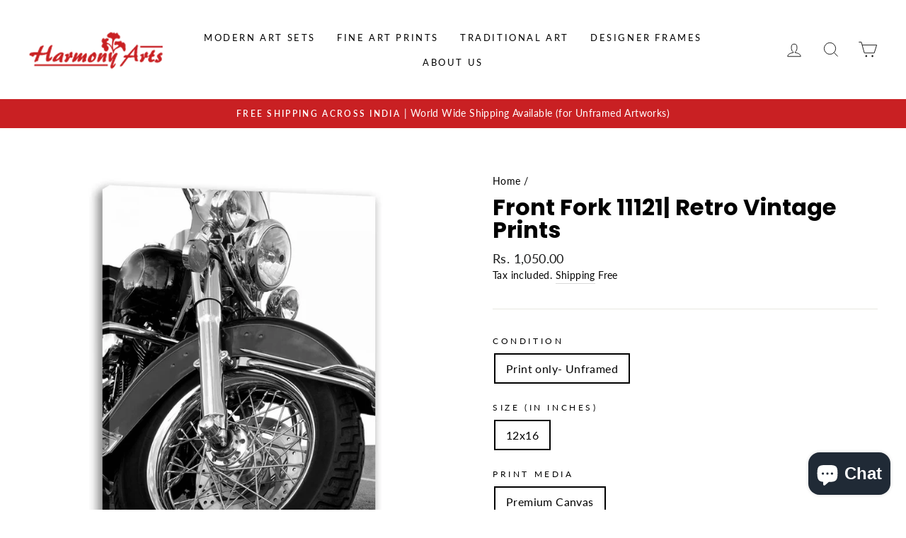

--- FILE ---
content_type: text/html; charset=utf-8
request_url: https://harmonyarts.com/en-sa/products/407mcc1014
body_size: 36003
content:
<!DOCTYPE html>

                    <script src="https://ajax.googleapis.com/ajax/libs/jquery/3.6.0/jquery.min.js"></script>
                    <script>
                    jQuery(document).ready(function (){
                        var url = window.location.pathname;
                        var checkCollections = url.search('collections')
                        var checkProductPage = url.search('products')
                        var checkCart = url.search('cart')
                        var checkCheckout = url.search('checkouts');
                        var checkthank_you = url.search('thank_you');

                        if(checkCollections > 0 && checkProductPage == -1){
                            jQuery('.scrip_tag_hoang').html('<img src="https:\/\/www.facebook.com/tr?id='+496153645087718+'&ev=ViewCategory&cd[content_name]=collections[  ]" height="1" width="1" style="display:none"/>' +
                             '')
                        }else if(checkthank_you > 0){

                        }
                        else if(checkProductPage > 0){

                            var price_total = document.getElementsByClassName('price-item--regular');
                                var priceStr = price_total[0].innerText;
                                var tonum = priceStr.replace(/\./g, '');
                                var currency = tonum.replace(/[0-9]/g, '');
                                var price = Number(jQuery('.price-item--regular').html().replace(currency, ''));
                            jQuery('.scrip_tag_hoang').html('<img src="https:\/\/www.facebook.com/tr?id='+496153645087718+'&ev=ViewContent&cd[content_name]=Front Fork 11121| Retro Vintage Prints&cd[content_type]=product&cd[content_category]=&cd[content_ids]=6603727339711&cd[value]='+price+'&cd[currency]=INR&cd[contents]=[{\'id\': 6603727339711, \'name\': \'Front Fork 11121| Retro Vintage Prints\', \'quantity\': 1}] " height="1" width="1" style="display:none"/>');


                            jQuery('.product-form__cart-submit').click(function (){
                                var price_total = document.getElementsByClassName('price-item--regular');
                                var priceStr = price_total[0].innerText;
                                var tonum = priceStr.replace(/\./g, '');
                                var currency = tonum.replace(/[0-9]/g, '');
                                var variants = jQuery('.product-form__variants');

                                  fbq('track', 'AddToCart', {
                                    content_name: 'Front Fork 11121| Retro Vintage Prints',
                                    value: Number(jQuery('.price-item--regular').html().replace(currency, '')),
                                    currency: 'INR',
                                    content_type: 'product',
                                    contents: [{'id': '6603727339711', 'quantity': 1}],
                                    content_ids: [Number(variants.val())],
                                    num_items: 1
                                  });
                            });
                        }
                        else if(checkCart > 0){
                        var price_total = '<span class=money><lomoney>Rs. 0.00</lomoney></span>';
                            var tonum = price_total.replace(/\./g, '')
                            var currency = tonum.replace(/[0-9]/g, '')
                            var price = parseFloat(price_total.replace(currency, ''))
                            var variants = jQuery('.list-view-item__title a');

                            var variant = []
                            for (let i = 0; i< variants.length; i++){
                                var href = variants[i].href;
                                var urls = new URL(href);
                                var variantUrl = urls.search;
                                variant.push(Number(variantUrl.replace(/[a-zA-z=?]/g, '')));
                            }

                            var contents = [];
                            var cartRow = jQuery('tr.cart__row');

                            for(let i = 0; i < cartRow.length; i++){
                               var html = cartRow[i];
                               var href = variants[i].href;
                                var urls = new URL(href);
                                var variantUrl = urls.search;
                                var varianttt = (Number(variantUrl.replace(/[a-zA-z=?]/g, '')));
                                var qtyAray = document.getElementsByClassName('cart__qty-input')
                                var qty = Number(qtyAray[i].value)
                                var nameproductArray = document.getElementsByClassName('cart__product-title')
                                var name = nameproductArray[i].innerText

                               var url = '\{\'id\'\:' + varianttt + ',\'quantity\':' +qty+',\'name\':' +name+' \}';
                               contents.push(url)
                            };

                        jQuery('.scrip_tag_hoang').html('<img src="https:\/\/www.facebook.com/tr?id='+496153645087718+'&ev=ViewCart&cd[contents]='+contents+'&cd[content_name]=Track View Cart&cd[value]='+price+'&cd[currency]=INR&cd[content_ids]='+variant+'&cd[content_type]=product" height="1" width="1" style="display:none"/>' +
                         '')

                        jQuery('.cart__submit').click(function (){
                            var price_total = document.getElementsByClassName('cart-subtotal__price');
                            var priceStr = price_total[0].innerText;
                            var tonum = priceStr.replace(/\./g, '')
                            var currency = tonum.replace(/[0-9]/g, '')


                            fbq('track', 'InitiateCheckout', {
                                    value: Number(jQuery('.cart-subtotal__price').html().replace(currency, '')),
                                    currency: 'INR',
                                    content_name: 'check out'
                            });
                        });

                        }
                        else if(checkCheckout > 0 && checkthank_you == -1){

                        }
                        else{

                        };
                    })

                    </script>

                    <div class='scrip_tag_hoang'></div>
                    
<html class="no-js" lang="en" dir="ltr">
<head>
<meta name="google-site-verification" content="VNeVaSA5MKiTvthtxG-u2xLMKAoB2VGxD9Wr1FyWnhc" />
  <script>class RocketLazyLoadScripts{constructor(e){this.triggerEvents=e,this.eventOptions={passive:!0},this.userEventListener=this.triggerListener.bind(this),this.delayedScripts={normal:[],async:[],defer:[]},this.allJQueries=[]}_addUserInteractionListener(e){this.triggerEvents.forEach((t=>window.addEventListener(t,e.userEventListener,e.eventOptions)))}_removeUserInteractionListener(e){this.triggerEvents.forEach((t=>window.removeEventListener(t,e.userEventListener,e.eventOptions)))}triggerListener(){this._removeUserInteractionListener(this),"loading"===document.readyState?document.addEventListener("DOMContentLoaded",this._loadEverythingNow.bind(this)):this._loadEverythingNow()}async _loadEverythingNow(){this._delayEventListeners(),this._delayJQueryReady(this),this._handleDocumentWrite(),this._registerAllDelayedScripts(),this._preloadAllScripts(),await this._loadScriptsFromList(this.delayedScripts.normal),await this._loadScriptsFromList(this.delayedScripts.defer),await this._loadScriptsFromList(this.delayedScripts.async),await this._triggerDOMContentLoaded(),await this._triggerWindowLoad(),window.dispatchEvent(new Event("rocket-allScriptsLoaded"))}_registerAllDelayedScripts(){document.querySelectorAll("script[type=rocketlazyloadscript]").forEach((e=>{e.hasAttribute("src")?e.hasAttribute("async")&&!1!==e.async?this.delayedScripts.async.push(e):e.hasAttribute("defer")&&!1!==e.defer||"module"===e.getAttribute("data-rocket-type")?this.delayedScripts.defer.push(e):this.delayedScripts.normal.push(e):this.delayedScripts.normal.push(e)}))}async _transformScript(e){return await this._requestAnimFrame(),new Promise((t=>{const n=document.createElement("script");let r;[...e.attributes].forEach((e=>{let t=e.nodeName;"type"!==t&&("data-rocket-type"===t&&(t="type",r=e.nodeValue),n.setAttribute(t,e.nodeValue))})),e.hasAttribute("src")?(n.addEventListener("load",t),n.addEventListener("error",t)):(n.text=e.text,t()),e.parentNode.replaceChild(n,e)}))}async _loadScriptsFromList(e){const t=e.shift();return t?(await this._transformScript(t),this._loadScriptsFromList(e)):Promise.resolve()}_preloadAllScripts(){var e=document.createDocumentFragment();[...this.delayedScripts.normal,...this.delayedScripts.defer,...this.delayedScripts.async].forEach((t=>{const n=t.getAttribute("src");if(n){const t=document.createElement("link");t.href=n,t.rel="preload",t.as="script",e.appendChild(t)}})),document.head.appendChild(e)}_delayEventListeners(){let e={};function t(t,n){!function(t){function n(n){return e[t].eventsToRewrite.indexOf(n)>=0?"rocket-"+n:n}e[t]||(e[t]={originalFunctions:{add:t.addEventListener,remove:t.removeEventListener},eventsToRewrite:[]},t.addEventListener=function(){arguments[0]=n(arguments[0]),e[t].originalFunctions.add.apply(t,arguments)},t.removeEventListener=function(){arguments[0]=n(arguments[0]),e[t].originalFunctions.remove.apply(t,arguments)})}(t),e[t].eventsToRewrite.push(n)}function n(e,t){let n=e[t];Object.defineProperty(e,t,{get:()=>n||function(){},set(r){e["rocket"+t]=n=r}})}t(document,"DOMContentLoaded"),t(window,"DOMContentLoaded"),t(window,"load"),t(window,"pageshow"),t(document,"readystatechange"),n(document,"onreadystatechange"),n(window,"onload"),n(window,"onpageshow")}_delayJQueryReady(e){let t=window.jQuery;Object.defineProperty(window,"jQuery",{get:()=>t,set(n){if(n&&n.fn&&!e.allJQueries.includes(n)){n.fn.ready=n.fn.init.prototype.ready=function(t){e.domReadyFired?t.bind(document)(n):document.addEventListener("rocket-DOMContentLoaded",(()=>t.bind(document)(n)))};const t=n.fn.on;n.fn.on=n.fn.init.prototype.on=function(){if(this[0]===window){function e(e){return e.split(" ").map((e=>"load"===e||0===e.indexOf("load.")?"rocket-jquery-load":e)).join(" ")}"string"==typeof arguments[0]||arguments[0]instanceof String?arguments[0]=e(arguments[0]):"object"==typeof arguments[0]&&Object.keys(arguments[0]).forEach((t=>{delete Object.assign(arguments[0],{[e(t)]:arguments[0][t]})[t]}))}return t.apply(this,arguments),this},e.allJQueries.push(n)}t=n}})}async _triggerDOMContentLoaded(){this.domReadyFired=!0,await this._requestAnimFrame(),document.dispatchEvent(new Event("rocket-DOMContentLoaded")),await this._requestAnimFrame(),window.dispatchEvent(new Event("rocket-DOMContentLoaded")),await this._requestAnimFrame(),document.dispatchEvent(new Event("rocket-readystatechange")),await this._requestAnimFrame(),document.rocketonreadystatechange&&document.rocketonreadystatechange()}async _triggerWindowLoad(){await this._requestAnimFrame(),window.dispatchEvent(new Event("rocket-load")),await this._requestAnimFrame(),window.rocketonload&&window.rocketonload(),await this._requestAnimFrame(),this.allJQueries.forEach((e=>e(window).trigger("rocket-jquery-load"))),window.dispatchEvent(new Event("rocket-pageshow")),await this._requestAnimFrame(),window.rocketonpageshow&&window.rocketonpageshow()}_handleDocumentWrite(){const e=new Map;document.write=document.writeln=function(t){const n=document.currentScript,r=document.createRange(),i=n.parentElement;let o=e.get(n);void 0===o&&(o=n.nextSibling,e.set(n,o));const a=document.createDocumentFragment();r.setStart(a,0),a.appendChild(r.createContextualFragment(t)),i.insertBefore(a,o)}}async _requestAnimFrame(){return new Promise((e=>requestAnimationFrame(e)))}static run(){const e=new RocketLazyLoadScripts(["keydown","mousemove","touchmove","touchstart","touchend","wheel"]);e._addUserInteractionListener(e)}}RocketLazyLoadScripts.run();</script>





<!-- Added by AVADA SEO Suite -->












<meta name="google-site-verification" content="T-mdWTX9suUEW1AntB6VaEuFEq4Lxf5P7hF5ErYrNZ8"/>
<meta name="msvalidate.01" content="32EAAFB06126F8C4790E5C7A90C9851A" />
<meta name="p:domain_verify" content="1bc2b88d6c11f0dc3864ec4495a2b981"/>
<meta name="yandex-verification" content="f715b545c6aa6dbf" />
<meta name="norton-safeweb-site-verification" content="bz4kpv44kk0qp8emlw1nilz9fhsd2x11wqdwwa69le5we6jab7j0cdpvcal-dkst3o9hci0fg4k9ob9ojfjqonvsylwmqxvxuy160g5eblu020x1iclabr1suv05rkef" />



<meta name="twitter:image" content="http://harmonyarts.com/cdn/shop/products/52_407MCC1014_lowres.jpg?v=1617400459">
    
<script>window.FPConfig = {};window.FPConfig.ignoreKeywords=["/cart","/account"]</script>



<!-- Added by AVADA SEO Suite: Product Structured Data -->
<script type="application/ld+json">{
"@context": "https://schema.org/",
"@type": "Product",
"@id": "6603727339711",
"name": "Front Fork 11121| Retro Vintage Prints",
"description": "This is a copyrighted licenced print from one of the World&#39;s top Art Publishing house which captures the latest Art Trend.Artist Name: Langton, BruceSelect your Size: Choose the best size that fits your wall. Select condition: You can get it unframed artwork rolled in tube or with frame. Print on Canvas or Archival Paper: It is printed on 350 gsm soft textured Canvas of Archival Paper to give an elegant look. Framing condition: Black frame(by default) or White Floater frame as you want. It comes without Glass and has hanger at backside. Customization: Call or Whatsapp on +91-8087732360 for any type of frame or size customization. Print Guarantee: 75+ years of Color Life Guarantee of Print. Free Delivery in India : Delivery in 7-12 working days Cash on Delivery: Upto Rs 2000",
"brand": {
  "@type": "Brand",
  "name": "Harmony Arts Gallery"
},
"offers": {
  "@type": "Offer",
  "price": "1050.0",
  "priceCurrency": "INR",
  "itemCondition": "https://schema.org/NewCondition",
  "availability": "https://schema.org/InStock",
  "url": "https://harmonyarts.com/en-sa/products/407mcc1014"
},
"image": [
  "https://harmonyarts.com/cdn/shop/products/52_407MCC1014_lowres.jpg?v=1617400459"
],
"releaseDate": "2021-04-03 03:24:19 +0530",
"sku": "407mcc1014_Print only- Unframed_12x16_Premium Canvas",
"mpn": "407mcc1014_Print only- Unframed_12x16_Premium Canvas"}</script>
<!-- /Added by AVADA SEO Suite --><!-- Added by AVADA SEO Suite: Breadcrumb Structured Data  -->
<script type="application/ld+json">{
  "@context": "https://schema.org",
  "@type": "BreadcrumbList",
  "itemListElement": [{
    "@type": "ListItem",
    "position": 1,
    "name": "Home",
    "item": "https://harmonyarts.com"
  }, {
    "@type": "ListItem",
    "position": 2,
    "name": "Front Fork 11121| Retro Vintage Prints",
    "item": "https://harmonyarts.com/en-sa/products/407mcc1014"
  }]
}
</script>
<!-- Added by AVADA SEO Suite -->


<!-- /Added by AVADA SEO Suite -->

  <!-- Global site tag (gtag.js) - Google Analytics -->
<script async src="https://www.googletagmanager.com/gtag/js?id=G-FLLDVBJTEG"></script>
<script>
  window.dataLayer = window.dataLayer || [];
  function gtag(){dataLayer.push(arguments);}
  gtag('js', new Date());

  gtag('config', 'G-FLLDVBJTEG');
</script><!--Content in content_for_header -->
<!--LayoutHub-Embed--><link rel="stylesheet" href="https://fonts.googleapis.com/css?family=Poppins:100,200,300,400,500,600,700,800,900|Playfair+Display:100,200,300,400,500,600,700,800,900" /><link rel="stylesheet" type="text/css" href="[data-uri]" media="all">
<!--LH--><!--/LayoutHub-Embed--><meta charset="utf-8">
  <meta http-equiv="X-UA-Compatible" content="IE=edge,chrome=1">
  <meta name="viewport" content="width=device-width,initial-scale=1">
  <meta name="theme-color" content="#c92023">
  <link rel="canonical" href="https://harmonyarts.com/en-sa/products/407mcc1014">
  <!-- <link rel="canonical" href="https://harmonyarts.com/en-sa/products/407mcc1014">-->
  <link rel="preconnect" href="https://cdn.shopify.com">
  <link rel="preconnect" href="https://fonts.shopifycdn.com">
  <link rel="dns-prefetch" href="https://productreviews.shopifycdn.com">
  <link rel="dns-prefetch" href="https://ajax.googleapis.com">
  <link rel="dns-prefetch" href="https://maps.googleapis.com">
  <link rel="dns-prefetch" href="https://maps.gstatic.com">
  <link rel="icon" href="favicon.png" sizes="32x32" type="image/png"><title>Front Fork 11121 Vintage Painting | Buy Retro Art | Vintage Painting | Antique Art
&ndash; Harmony Arts
</title>
<meta name="description" content="Buy Front Fork 11121| Retro Vintage Prints at the lowest price in India. Check reviews and buy Front Fork 11121| Retro Vintage Prints today."><meta property="og:site_name" content="Harmony Arts">
  <meta property="og:url" content="https://harmonyarts.com/en-sa/products/407mcc1014">
  <meta property="og:title" content="Front Fork 11121| Retro Vintage Prints">
  <meta property="og:type" content="product">
  <meta property="og:description" content="Buy Vintage Prints from harmony art gallery online. We have a variety of Retro Art , Vintage Painting &amp; Antique Art . Buy RetroOnCanvas, Painting For Living Room, Paintings For Bedroom Wall And Give Life To Your Walls."><meta property="og:image" content="http://harmonyarts.com/cdn/shop/products/52_407MCC1014_lowres_1200x1200.jpg?v=1617400459">
  <meta property="og:image:secure_url" content="https://harmonyarts.com/cdn/shop/products/52_407MCC1014_lowres_1200x1200.jpg?v=1617400459">
  <meta name="twitter:site" content="@">
  <meta name="twitter:card" content="summary_large_image">
  <meta name="twitter:title" content="Front Fork 11121| Retro Vintage Prints">
  <meta name="twitter:description" content="Buy Vintage Prints from harmony art gallery online. We have a variety of Retro Art , Vintage Painting &amp; Antique Art . Buy RetroOnCanvas, Painting For Living Room, Paintings For Bedroom Wall And Give Life To Your Walls.">
<style data-shopify>@font-face {
  font-family: Poppins;
  font-weight: 700;
  font-style: normal;
  font-display: swap;
  src: url("//harmonyarts.com/cdn/fonts/poppins/poppins_n7.56758dcf284489feb014a026f3727f2f20a54626.woff2") format("woff2"),
       url("//harmonyarts.com/cdn/fonts/poppins/poppins_n7.f34f55d9b3d3205d2cd6f64955ff4b36f0cfd8da.woff") format("woff");
}

  @font-face {
  font-family: Lato;
  font-weight: 400;
  font-style: normal;
  font-display: swap;
  src: url("//harmonyarts.com/cdn/fonts/lato/lato_n4.c3b93d431f0091c8be23185e15c9d1fee1e971c5.woff2") format("woff2"),
       url("//harmonyarts.com/cdn/fonts/lato/lato_n4.d5c00c781efb195594fd2fd4ad04f7882949e327.woff") format("woff");
}


  @font-face {
  font-family: Lato;
  font-weight: 600;
  font-style: normal;
  font-display: swap;
  src: url("//harmonyarts.com/cdn/fonts/lato/lato_n6.38d0e3b23b74a60f769c51d1df73fac96c580d59.woff2") format("woff2"),
       url("//harmonyarts.com/cdn/fonts/lato/lato_n6.3365366161bdcc36a3f97cfbb23954d8c4bf4079.woff") format("woff");
}

  @font-face {
  font-family: Lato;
  font-weight: 400;
  font-style: italic;
  font-display: swap;
  src: url("//harmonyarts.com/cdn/fonts/lato/lato_i4.09c847adc47c2fefc3368f2e241a3712168bc4b6.woff2") format("woff2"),
       url("//harmonyarts.com/cdn/fonts/lato/lato_i4.3c7d9eb6c1b0a2bf62d892c3ee4582b016d0f30c.woff") format("woff");
}

  @font-face {
  font-family: Lato;
  font-weight: 600;
  font-style: italic;
  font-display: swap;
  src: url("//harmonyarts.com/cdn/fonts/lato/lato_i6.ab357ee5069e0603c2899b31e2b8ae84c4a42a48.woff2") format("woff2"),
       url("//harmonyarts.com/cdn/fonts/lato/lato_i6.3164fed79d7d987c1390528781c7c2f59ac7a746.woff") format("woff");
}

</style><link href="//harmonyarts.com/cdn/shop/t/13/assets/theme.css?v=109705534242088590931703288151" rel="stylesheet" type="text/css" media="all" />
<style data-shopify>:root {
    --typeHeaderPrimary: Poppins;
    --typeHeaderFallback: sans-serif;
    --typeHeaderSize: 38px;
    --typeHeaderWeight: 700;
    --typeHeaderLineHeight: 1;
    --typeHeaderSpacing: 0.0em;

    --typeBasePrimary:Lato;
    --typeBaseFallback:sans-serif;
    --typeBaseSize: 16px;
    --typeBaseWeight: 400;
    --typeBaseSpacing: 0.025em;
    --typeBaseLineHeight: 1.6;

    --typeCollectionTitle: 18px;

    --iconWeight: 2px;
    --iconLinecaps: miter;

    
      --buttonRadius: 50px;
    

    --colorGridOverlayOpacity: 0.1;
  }</style><script>
    document.documentElement.className = document.documentElement.className.replace('no-js', 'js');

    window.theme = window.theme || {};
    theme.routes = {
      home: "/en-sa",
      cart: "/en-sa/cart",
      cartAdd: "/en-sa/cart/add.js",
      cartChange: "/en-sa/cart/change"
    };
    theme.strings = {
      soldOut: "Sold Out",
      unavailable: "Unavailable",
      stockLabel: "Only [count] items in stock!",
      willNotShipUntil: "Will not ship until [date]",
      willBeInStockAfter: "Will be in stock after [date]",
      waitingForStock: "Inventory on the way",
      savePrice: "Save [saved_amount]",
      cartEmpty: "Your cart is currently empty.",
      cartTermsConfirmation: "You must agree with the terms and conditions of sales to check out"
    };
    theme.settings = {
      dynamicVariantsEnable: true,
      dynamicVariantType: "button",
      cartType: "drawer",
      moneyFormat: "\u003cspan class=money\u003e\u003clomoney\u003eRs. {{amount}}\u003c\/lomoney\u003e\u003c\/span\u003e",
      saveType: "dollar",
      recentlyViewedEnabled: false,
      predictiveSearch: true,
      predictiveSearchType: "product,article,page,collection",
      inventoryThreshold: 10,
      quickView: true,
      themeName: 'Impulse',
      themeVersion: "3.6.2"
    };
  </script>

 

<script>window.performance && window.performance.mark && window.performance.mark('shopify.content_for_header.start');</script><meta name="google-site-verification" content="drmbra5ZrLDDgHAWgMs-PaxPSB_hGlEWBKssx4V77I4">
<meta name="facebook-domain-verification" content="wc7x92rshvsobyschvujzw12w0fhfe">
<meta name="facebook-domain-verification" content="jdqeviic1bd328kh6b3orahr677owi">
<meta name="facebook-domain-verification" content="lljxpyvih90ipcb14ex9baxd49i2oy">
<meta name="facebook-domain-verification" content="91qmuo7zjsmjxdu168vwe8bfse7fd2">
<meta id="shopify-digital-wallet" name="shopify-digital-wallet" content="/54166552767/digital_wallets/dialog">
<link rel="alternate" hreflang="x-default" href="https://harmonyarts.com/products/407mcc1014">
<link rel="alternate" hreflang="fr" href="https://harmonyarts.com/fr/products/407mcc1014">
<link rel="alternate" hreflang="en-AU" href="https://harmonyarts.com/en-au/products/407mcc1014">
<link rel="alternate" hreflang="en-CA" href="https://harmonyarts.com/en-ca/products/407mcc1014">
<link rel="alternate" hreflang="en-FR" href="https://harmonyarts.com/en-fr/products/407mcc1014">
<link rel="alternate" hreflang="en-SA" href="https://harmonyarts.com/en-sa/products/407mcc1014">
<link rel="alternate" hreflang="en-SG" href="https://harmonyarts.com/en-sg/products/407mcc1014">
<link rel="alternate" hreflang="en-AE" href="https://harmonyarts.com/en-ae/products/407mcc1014">
<link rel="alternate" hreflang="en-GB" href="https://harmonyarts.com/en-gb/products/407mcc1014">
<link rel="alternate" hreflang="en-US" href="https://harmonyarts.com/en-us/products/407mcc1014">
<link rel="alternate" type="application/json+oembed" href="https://harmonyarts.com/en-sa/products/407mcc1014.oembed">
<script async="async" src="/checkouts/internal/preloads.js?locale=en-SA"></script>
<script id="shopify-features" type="application/json">{"accessToken":"29d6432ee3c5baa47fbfd8d45483f831","betas":["rich-media-storefront-analytics"],"domain":"harmonyarts.com","predictiveSearch":true,"shopId":54166552767,"locale":"en"}</script>
<script>var Shopify = Shopify || {};
Shopify.shop = "harmony-arts-gallery.myshopify.com";
Shopify.locale = "en";
Shopify.currency = {"active":"INR","rate":"1.0"};
Shopify.country = "SA";
Shopify.theme = {"name":"Impulse - 25\/07","id":134279332073,"schema_name":"Impulse","schema_version":"3.6.2","theme_store_id":857,"role":"main"};
Shopify.theme.handle = "null";
Shopify.theme.style = {"id":null,"handle":null};
Shopify.cdnHost = "harmonyarts.com/cdn";
Shopify.routes = Shopify.routes || {};
Shopify.routes.root = "/en-sa/";</script>
<script type="module">!function(o){(o.Shopify=o.Shopify||{}).modules=!0}(window);</script>
<script>!function(o){function n(){var o=[];function n(){o.push(Array.prototype.slice.apply(arguments))}return n.q=o,n}var t=o.Shopify=o.Shopify||{};t.loadFeatures=n(),t.autoloadFeatures=n()}(window);</script>
<script id="shop-js-analytics" type="application/json">{"pageType":"product"}</script>
<script defer="defer" async type="module" src="//harmonyarts.com/cdn/shopifycloud/shop-js/modules/v2/client.init-shop-cart-sync_DtuiiIyl.en.esm.js"></script>
<script defer="defer" async type="module" src="//harmonyarts.com/cdn/shopifycloud/shop-js/modules/v2/chunk.common_CUHEfi5Q.esm.js"></script>
<script type="module">
  await import("//harmonyarts.com/cdn/shopifycloud/shop-js/modules/v2/client.init-shop-cart-sync_DtuiiIyl.en.esm.js");
await import("//harmonyarts.com/cdn/shopifycloud/shop-js/modules/v2/chunk.common_CUHEfi5Q.esm.js");

  window.Shopify.SignInWithShop?.initShopCartSync?.({"fedCMEnabled":true,"windoidEnabled":true});

</script>
<script>(function() {
  var isLoaded = false;
  function asyncLoad() {
    if (isLoaded) return;
    isLoaded = true;
    var urls = ["https:\/\/app.carecart.io\/api\/abandoned-cart\/js-script?shop=harmony-arts-gallery.myshopify.com","https:\/\/sr-cdn.shiprocket.in\/sr-promise\/static\/uc.js?channel_id=4\u0026sr_company_id=3191568\u0026shop=harmony-arts-gallery.myshopify.com"];
    for (var i = 0; i < urls.length; i++) {
      var s = document.createElement('script');
      s.type = 'rocketlazyloadscript';
      s.async = true;
      s.src = urls[i];
      var x = document.getElementsByTagName('script')[0];
      x.parentNode.insertBefore(s, x);
    }
  };
  if(window.attachEvent) {
    window.attachEvent('onload', asyncLoad);
  } else {
    window.addEventListener('load', asyncLoad, false);
  }
})();</script>
<script id="__st">var __st={"a":54166552767,"offset":19800,"reqid":"81d7a7fd-eebe-4281-a7f6-b2ece9730d50-1767202463","pageurl":"harmonyarts.com\/en-sa\/products\/407mcc1014","u":"823a05101263","p":"product","rtyp":"product","rid":6603727339711};</script>
<script>window.ShopifyPaypalV4VisibilityTracking = true;</script>
<script id="captcha-bootstrap">!function(){'use strict';const t='contact',e='account',n='new_comment',o=[[t,t],['blogs',n],['comments',n],[t,'customer']],c=[[e,'customer_login'],[e,'guest_login'],[e,'recover_customer_password'],[e,'create_customer']],r=t=>t.map((([t,e])=>`form[action*='/${t}']:not([data-nocaptcha='true']) input[name='form_type'][value='${e}']`)).join(','),a=t=>()=>t?[...document.querySelectorAll(t)].map((t=>t.form)):[];function s(){const t=[...o],e=r(t);return a(e)}const i='password',u='form_key',d=['recaptcha-v3-token','g-recaptcha-response','h-captcha-response',i],f=()=>{try{return window.sessionStorage}catch{return}},m='__shopify_v',_=t=>t.elements[u];function p(t,e,n=!1){try{const o=window.sessionStorage,c=JSON.parse(o.getItem(e)),{data:r}=function(t){const{data:e,action:n}=t;return t[m]||n?{data:e,action:n}:{data:t,action:n}}(c);for(const[e,n]of Object.entries(r))t.elements[e]&&(t.elements[e].value=n);n&&o.removeItem(e)}catch(o){console.error('form repopulation failed',{error:o})}}const l='form_type',E='cptcha';function T(t){t.dataset[E]=!0}const w=window,h=w.document,L='Shopify',v='ce_forms',y='captcha';let A=!1;((t,e)=>{const n=(g='f06e6c50-85a8-45c8-87d0-21a2b65856fe',I='https://cdn.shopify.com/shopifycloud/storefront-forms-hcaptcha/ce_storefront_forms_captcha_hcaptcha.v1.5.2.iife.js',D={infoText:'Protected by hCaptcha',privacyText:'Privacy',termsText:'Terms'},(t,e,n)=>{const o=w[L][v],c=o.bindForm;if(c)return c(t,g,e,D).then(n);var r;o.q.push([[t,g,e,D],n]),r=I,A||(h.body.append(Object.assign(h.createElement('script'),{id:'captcha-provider',async:!0,src:r})),A=!0)});var g,I,D;w[L]=w[L]||{},w[L][v]=w[L][v]||{},w[L][v].q=[],w[L][y]=w[L][y]||{},w[L][y].protect=function(t,e){n(t,void 0,e),T(t)},Object.freeze(w[L][y]),function(t,e,n,w,h,L){const[v,y,A,g]=function(t,e,n){const i=e?o:[],u=t?c:[],d=[...i,...u],f=r(d),m=r(i),_=r(d.filter((([t,e])=>n.includes(e))));return[a(f),a(m),a(_),s()]}(w,h,L),I=t=>{const e=t.target;return e instanceof HTMLFormElement?e:e&&e.form},D=t=>v().includes(t);t.addEventListener('submit',(t=>{const e=I(t);if(!e)return;const n=D(e)&&!e.dataset.hcaptchaBound&&!e.dataset.recaptchaBound,o=_(e),c=g().includes(e)&&(!o||!o.value);(n||c)&&t.preventDefault(),c&&!n&&(function(t){try{if(!f())return;!function(t){const e=f();if(!e)return;const n=_(t);if(!n)return;const o=n.value;o&&e.removeItem(o)}(t);const e=Array.from(Array(32),(()=>Math.random().toString(36)[2])).join('');!function(t,e){_(t)||t.append(Object.assign(document.createElement('input'),{type:'hidden',name:u})),t.elements[u].value=e}(t,e),function(t,e){const n=f();if(!n)return;const o=[...t.querySelectorAll(`input[type='${i}']`)].map((({name:t})=>t)),c=[...d,...o],r={};for(const[a,s]of new FormData(t).entries())c.includes(a)||(r[a]=s);n.setItem(e,JSON.stringify({[m]:1,action:t.action,data:r}))}(t,e)}catch(e){console.error('failed to persist form',e)}}(e),e.submit())}));const S=(t,e)=>{t&&!t.dataset[E]&&(n(t,e.some((e=>e===t))),T(t))};for(const o of['focusin','change'])t.addEventListener(o,(t=>{const e=I(t);D(e)&&S(e,y())}));const B=e.get('form_key'),M=e.get(l),P=B&&M;t.addEventListener('DOMContentLoaded',(()=>{const t=y();if(P)for(const e of t)e.elements[l].value===M&&p(e,B);[...new Set([...A(),...v().filter((t=>'true'===t.dataset.shopifyCaptcha))])].forEach((e=>S(e,t)))}))}(h,new URLSearchParams(w.location.search),n,t,e,['guest_login'])})(!0,!0)}();</script>
<script integrity="sha256-4kQ18oKyAcykRKYeNunJcIwy7WH5gtpwJnB7kiuLZ1E=" data-source-attribution="shopify.loadfeatures" defer="defer" src="//harmonyarts.com/cdn/shopifycloud/storefront/assets/storefront/load_feature-a0a9edcb.js" crossorigin="anonymous"></script>
<script data-source-attribution="shopify.dynamic_checkout.dynamic.init">var Shopify=Shopify||{};Shopify.PaymentButton=Shopify.PaymentButton||{isStorefrontPortableWallets:!0,init:function(){window.Shopify.PaymentButton.init=function(){};var t=document.createElement("script");t.src="https://harmonyarts.com/cdn/shopifycloud/portable-wallets/latest/portable-wallets.en.js",t.type="module",document.head.appendChild(t)}};
</script>
<script data-source-attribution="shopify.dynamic_checkout.buyer_consent">
  function portableWalletsHideBuyerConsent(e){var t=document.getElementById("shopify-buyer-consent"),n=document.getElementById("shopify-subscription-policy-button");t&&n&&(t.classList.add("hidden"),t.setAttribute("aria-hidden","true"),n.removeEventListener("click",e))}function portableWalletsShowBuyerConsent(e){var t=document.getElementById("shopify-buyer-consent"),n=document.getElementById("shopify-subscription-policy-button");t&&n&&(t.classList.remove("hidden"),t.removeAttribute("aria-hidden"),n.addEventListener("click",e))}window.Shopify?.PaymentButton&&(window.Shopify.PaymentButton.hideBuyerConsent=portableWalletsHideBuyerConsent,window.Shopify.PaymentButton.showBuyerConsent=portableWalletsShowBuyerConsent);
</script>
<script data-source-attribution="shopify.dynamic_checkout.cart.bootstrap">document.addEventListener("DOMContentLoaded",(function(){function t(){return document.querySelector("shopify-accelerated-checkout-cart, shopify-accelerated-checkout")}if(t())Shopify.PaymentButton.init();else{new MutationObserver((function(e,n){t()&&(Shopify.PaymentButton.init(),n.disconnect())})).observe(document.body,{childList:!0,subtree:!0})}}));
</script>
<link id="shopify-accelerated-checkout-styles" rel="stylesheet" media="screen" href="https://harmonyarts.com/cdn/shopifycloud/portable-wallets/latest/accelerated-checkout-backwards-compat.css" crossorigin="anonymous">
<style id="shopify-accelerated-checkout-cart">
        #shopify-buyer-consent {
  margin-top: 1em;
  display: inline-block;
  width: 100%;
}

#shopify-buyer-consent.hidden {
  display: none;
}

#shopify-subscription-policy-button {
  background: none;
  border: none;
  padding: 0;
  text-decoration: underline;
  font-size: inherit;
  cursor: pointer;
}

#shopify-subscription-policy-button::before {
  box-shadow: none;
}

      </style>

<script>window.performance && window.performance.mark && window.performance.mark('shopify.content_for_header.end');</script>

  <script src="//harmonyarts.com/cdn/shop/t/13/assets/vendor-scripts-v7.js" defer="defer"></script><script src="//harmonyarts.com/cdn/shop/t/13/assets/theme.js?v=9435249751767744711658737686" defer="defer"></script><link rel="dns-prefetch" href="https://cdn.secomapp.com/">
<link rel="dns-prefetch" href="https://ajax.googleapis.com/">
<link rel="dns-prefetch" href="https://cdnjs.cloudflare.com/">
<link rel="preload" as="stylesheet" href="//harmonyarts.com/cdn/shop/t/13/assets/sca-pp.css?v=178374312540912810101658737686">

<link rel="stylesheet" href="//harmonyarts.com/cdn/shop/t/13/assets/sca-pp.css?v=178374312540912810101658737686">
 <script>
  
  SCAPPShop = {};
    
  </script> 
  
  <meta name="facebook-domain-verification" content="91qmuo7zjsmjxdu168vwe8bfse7fd2" />
<script>var scaaffCheck = false;</script>
<script src="//harmonyarts.com/cdn/shop/t/13/assets/sca_affiliate.js?v=95902612295095799461658737686" type="text/javascript"></script>
	<meta property="orichi:tags" content="11121, abstract, art, Art In Motion, Black, car, old, rust, rusted, Vertical, vintage, ">   <meta property="orichi:product" content="6603727339711">	<meta property="orichi:product_type" content="">	<meta property="orichi:collections" content="261636915391, 264251343039, "><script type="text/javascript" async="" src="https://pixel.roughgroup.com/Content/orichipixel.js?shop=harmony-arts-gallery.myshopify.com"></script>
	<script>var loox_global_hash = '1687047255483';</script><script>var loox_pop_active = true;var loox_pop_display = {"home_page":true,"product_page":true,"cart_page":true,"other_pages":true};</script><style>.loox-reviews-default { max-width: 1200px; margin: 0 auto; }.loox-rating .loox-icon { color:#c92023; }</style><script>var loox_rating_icons_enabled = true;</script>

 <script>
 let ps_apiURI = "https://swift-api.perfectapps.io/api";
 let ps_storeUrl = "https://swift.perfectapps.io";
 let ps_productId = "6603727339711";
 </script> 
  
  
 <style type='text/css'>
  .baCountry{width:30px;height:20px;display:inline-block;vertical-align:middle;margin-right:6px;background-size:30px!important;border-radius:4px;background-repeat:no-repeat}
  .baCountry-traditional .baCountry{background-image:url(https://cdn.shopify.com/s/files/1/0194/1736/6592/t/1/assets/ba-flags.png?=14261939516959647149);height:19px!important}
  .baCountry-modern .baCountry{background-image:url(https://cdn.shopify.com/s/files/1/0194/1736/6592/t/1/assets/ba-flags.png?=14261939516959647149)}
  .baCountry-NO-FLAG{background-position:0 0}.baCountry-AD{background-position:0 -20px}.baCountry-AED{background-position:0 -40px}.baCountry-AFN{background-position:0 -60px}.baCountry-AG{background-position:0 -80px}.baCountry-AI{background-position:0 -100px}.baCountry-ALL{background-position:0 -120px}.baCountry-AMD{background-position:0 -140px}.baCountry-AOA{background-position:0 -160px}.baCountry-ARS{background-position:0 -180px}.baCountry-AS{background-position:0 -200px}.baCountry-AT{background-position:0 -220px}.baCountry-AUD{background-position:0 -240px}.baCountry-AWG{background-position:0 -260px}.baCountry-AZN{background-position:0 -280px}.baCountry-BAM{background-position:0 -300px}.baCountry-BBD{background-position:0 -320px}.baCountry-BDT{background-position:0 -340px}.baCountry-BE{background-position:0 -360px}.baCountry-BF{background-position:0 -380px}.baCountry-BGN{background-position:0 -400px}.baCountry-BHD{background-position:0 -420px}.baCountry-BIF{background-position:0 -440px}.baCountry-BJ{background-position:0 -460px}.baCountry-BMD{background-position:0 -480px}.baCountry-BND{background-position:0 -500px}.baCountry-BOB{background-position:0 -520px}.baCountry-BRL{background-position:0 -540px}.baCountry-BSD{background-position:0 -560px}.baCountry-BTN{background-position:0 -580px}.baCountry-BWP{background-position:0 -600px}.baCountry-BYN{background-position:0 -620px}.baCountry-BZD{background-position:0 -640px}.baCountry-CAD{background-position:0 -660px}.baCountry-CC{background-position:0 -680px}.baCountry-CDF{background-position:0 -700px}.baCountry-CG{background-position:0 -720px}.baCountry-CHF{background-position:0 -740px}.baCountry-CI{background-position:0 -760px}.baCountry-CK{background-position:0 -780px}.baCountry-CLP{background-position:0 -800px}.baCountry-CM{background-position:0 -820px}.baCountry-CNY{background-position:0 -840px}.baCountry-COP{background-position:0 -860px}.baCountry-CRC{background-position:0 -880px}.baCountry-CU{background-position:0 -900px}.baCountry-CX{background-position:0 -920px}.baCountry-CY{background-position:0 -940px}.baCountry-CZK{background-position:0 -960px}.baCountry-DE{background-position:0 -980px}.baCountry-DJF{background-position:0 -1000px}.baCountry-DKK{background-position:0 -1020px}.baCountry-DM{background-position:0 -1040px}.baCountry-DOP{background-position:0 -1060px}.baCountry-DZD{background-position:0 -1080px}.baCountry-EC{background-position:0 -1100px}.baCountry-EE{background-position:0 -1120px}.baCountry-EGP{background-position:0 -1140px}.baCountry-ER{background-position:0 -1160px}.baCountry-ES{background-position:0 -1180px}.baCountry-ETB{background-position:0 -1200px}.baCountry-EUR{background-position:0 -1220px}.baCountry-FI{background-position:0 -1240px}.baCountry-FJD{background-position:0 -1260px}.baCountry-FKP{background-position:0 -1280px}.baCountry-FO{background-position:0 -1300px}.baCountry-FR{background-position:0 -1320px}.baCountry-GA{background-position:0 -1340px}.baCountry-GBP{background-position:0 -1360px}.baCountry-GD{background-position:0 -1380px}.baCountry-GEL{background-position:0 -1400px}.baCountry-GHS{background-position:0 -1420px}.baCountry-GIP{background-position:0 -1440px}.baCountry-GL{background-position:0 -1460px}.baCountry-GMD{background-position:0 -1480px}.baCountry-GNF{background-position:0 -1500px}.baCountry-GQ{background-position:0 -1520px}.baCountry-GR{background-position:0 -1540px}.baCountry-GTQ{background-position:0 -1560px}.baCountry-GU{background-position:0 -1580px}.baCountry-GW{background-position:0 -1600px}.baCountry-HKD{background-position:0 -1620px}.baCountry-HNL{background-position:0 -1640px}.baCountry-HRK{background-position:0 -1660px}.baCountry-HTG{background-position:0 -1680px}.baCountry-HUF{background-position:0 -1700px}.baCountry-IDR{background-position:0 -1720px}.baCountry-IE{background-position:0 -1740px}.baCountry-ILS{background-position:0 -1760px}.baCountry-INR{background-position:0 -1780px}.baCountry-IO{background-position:0 -1800px}.baCountry-IQD{background-position:0 -1820px}.baCountry-IRR{background-position:0 -1840px}.baCountry-ISK{background-position:0 -1860px}.baCountry-IT{background-position:0 -1880px}.baCountry-JMD{background-position:0 -1900px}.baCountry-JOD{background-position:0 -1920px}.baCountry-JPY{background-position:0 -1940px}.baCountry-KES{background-position:0 -1960px}.baCountry-KGS{background-position:0 -1980px}.baCountry-KHR{background-position:0 -2000px}.baCountry-KI{background-position:0 -2020px}.baCountry-KMF{background-position:0 -2040px}.baCountry-KN{background-position:0 -2060px}.baCountry-KP{background-position:0 -2080px}.baCountry-KRW{background-position:0 -2100px}.baCountry-KWD{background-position:0 -2120px}.baCountry-KYD{background-position:0 -2140px}.baCountry-KZT{background-position:0 -2160px}.baCountry-LBP{background-position:0 -2180px}.baCountry-LI{background-position:0 -2200px}.baCountry-LKR{background-position:0 -2220px}.baCountry-LRD{background-position:0 -2240px}.baCountry-LSL{background-position:0 -2260px}.baCountry-LT{background-position:0 -2280px}.baCountry-LU{background-position:0 -2300px}.baCountry-LV{background-position:0 -2320px}.baCountry-LYD{background-position:0 -2340px}.baCountry-MAD{background-position:0 -2360px}.baCountry-MC{background-position:0 -2380px}.baCountry-MDL{background-position:0 -2400px}.baCountry-ME{background-position:0 -2420px}.baCountry-MGA{background-position:0 -2440px}.baCountry-MKD{background-position:0 -2460px}.baCountry-ML{background-position:0 -2480px}.baCountry-MMK{background-position:0 -2500px}.baCountry-MN{background-position:0 -2520px}.baCountry-MOP{background-position:0 -2540px}.baCountry-MQ{background-position:0 -2560px}.baCountry-MR{background-position:0 -2580px}.baCountry-MS{background-position:0 -2600px}.baCountry-MT{background-position:0 -2620px}.baCountry-MUR{background-position:0 -2640px}.baCountry-MVR{background-position:0 -2660px}.baCountry-MWK{background-position:0 -2680px}.baCountry-MXN{background-position:0 -2700px}.baCountry-MYR{background-position:0 -2720px}.baCountry-MZN{background-position:0 -2740px}.baCountry-NAD{background-position:0 -2760px}.baCountry-NE{background-position:0 -2780px}.baCountry-NF{background-position:0 -2800px}.baCountry-NG{background-position:0 -2820px}.baCountry-NIO{background-position:0 -2840px}.baCountry-NL{background-position:0 -2860px}.baCountry-NOK{background-position:0 -2880px}.baCountry-NPR{background-position:0 -2900px}.baCountry-NR{background-position:0 -2920px}.baCountry-NU{background-position:0 -2940px}.baCountry-NZD{background-position:0 -2960px}.baCountry-OMR{background-position:0 -2980px}.baCountry-PAB{background-position:0 -3000px}.baCountry-PEN{background-position:0 -3020px}.baCountry-PGK{background-position:0 -3040px}.baCountry-PHP{background-position:0 -3060px}.baCountry-PKR{background-position:0 -3080px}.baCountry-PLN{background-position:0 -3100px}.baCountry-PR{background-position:0 -3120px}.baCountry-PS{background-position:0 -3140px}.baCountry-PT{background-position:0 -3160px}.baCountry-PW{background-position:0 -3180px}.baCountry-QAR{background-position:0 -3200px}.baCountry-RON{background-position:0 -3220px}.baCountry-RSD{background-position:0 -3240px}.baCountry-RUB{background-position:0 -3260px}.baCountry-RWF{background-position:0 -3280px}.baCountry-SAR{background-position:0 -3300px}.baCountry-SBD{background-position:0 -3320px}.baCountry-SCR{background-position:0 -3340px}.baCountry-SDG{background-position:0 -3360px}.baCountry-SEK{background-position:0 -3380px}.baCountry-SGD{background-position:0 -3400px}.baCountry-SI{background-position:0 -3420px}.baCountry-SK{background-position:0 -3440px}.baCountry-SLL{background-position:0 -3460px}.baCountry-SM{background-position:0 -3480px}.baCountry-SN{background-position:0 -3500px}.baCountry-SO{background-position:0 -3520px}.baCountry-SRD{background-position:0 -3540px}.baCountry-SSP{background-position:0 -3560px}.baCountry-STD{background-position:0 -3580px}.baCountry-SV{background-position:0 -3600px}.baCountry-SYP{background-position:0 -3620px}.baCountry-SZL{background-position:0 -3640px}.baCountry-TC{background-position:0 -3660px}.baCountry-TD{background-position:0 -3680px}.baCountry-TG{background-position:0 -3700px}.baCountry-THB{background-position:0 -3720px}.baCountry-TJS{background-position:0 -3740px}.baCountry-TK{background-position:0 -3760px}.baCountry-TMT{background-position:0 -3780px}.baCountry-TND{background-position:0 -3800px}.baCountry-TOP{background-position:0 -3820px}.baCountry-TRY{background-position:0 -3840px}.baCountry-TTD{background-position:0 -3860px}.baCountry-TWD{background-position:0 -3880px}.baCountry-TZS{background-position:0 -3900px}.baCountry-UAH{background-position:0 -3920px}.baCountry-UGX{background-position:0 -3940px}.baCountry-USD{background-position:0 -3960px}.baCountry-UYU{background-position:0 -3980px}.baCountry-UZS{background-position:0 -4000px}.baCountry-VEF{background-position:0 -4020px}.baCountry-VG{background-position:0 -4040px}.baCountry-VI{background-position:0 -4060px}.baCountry-VND{background-position:0 -4080px}.baCountry-VUV{background-position:0 -4100px}.baCountry-WST{background-position:0 -4120px}.baCountry-XAF{background-position:0 -4140px}.baCountry-XPF{background-position:0 -4160px}.baCountry-YER{background-position:0 -4180px}.baCountry-ZAR{background-position:0 -4200px}.baCountry-ZM{background-position:0 -4220px}.baCountry-ZW{background-position:0 -4240px}
  .bacurr-checkoutNotice{margin: 3px 10px 0 10px;left: 0;right: 0;text-align: center;}
  @media (min-width:750px) {.bacurr-checkoutNotice{position: absolute;}}
</style>

<script>
    window.baCurr = window.baCurr || {};
    window.baCurr.config = {}; window.baCurr.rePeat = function () {};
    Object.assign(window.baCurr.config, {
      "enabled":true,
      "manual_placement":"",
      "night_time":false,
      "round_by_default":true,
      "display_position":"bottom_left",
      "display_position_type":"floating",
      "custom_code":{"css":""},
      "flag_type":"showCurrencyOnly",
      "flag_design":"modern",
      "round_style":"roundToDecimal",
      "round_dec":"0.99",
      "chosen_cur":[{"USD":"US Dollar (USD)"},{"EUR":"Euro (EUR)"},{"GBP":"British Pound (GBP)"},{"CAD":"Canadian Dollar (CAD)"},{"AED":"United Arab Emirates Dirham (AED)"},{"ALL":"Albanian Lek (ALL)"},{"AFN":"Afghan Afghani (AFN)"},{"AMD":"Armenian Dram (AMD)"},{"AOA":"Angolan Kwanza (AOA)"},{"ARS":"Argentine Peso (ARS)"},{"AUD":"Australian Dollar (AUD)"},{"AWG":"Aruban Florin (AWG)"},{"AZN":"Azerbaijani Manat (AZN)"},{"BIF":"Burundian Franc (BIF)"},{"BBD":"Barbadian Dollar (BBD)"},{"BDT":"Bangladeshi Taka (BDT)"},{"BSD":"Bahamian Dollar (BSD)"},{"BHD":"Bahraini Dinar (BHD)"},{"BMD":"Bermudan Dollar (BMD)"},{"BYN":"Belarusian Ruble (BYN)"},{"BZD":"Belize Dollar (BZD)"},{"BTN":"Bhutanese Ngultrum (BTN)"},{"BAM":"Bosnia-Herzegovina Convertible Mark (BAM)"},{"BRL":"Brazilian Real (BRL)"},{"BOB":"Bolivian Boliviano (BOB)"},{"BWP":"Botswanan Pula (BWP)"},{"BND":"Brunei Dollar (BND)"},{"BGN":"Bulgarian Lev (BGN)"},{"CDF":"Congolese Franc (CDF)"},{"CHF":"Swiss Franc (CHF)"},{"CLP":"Chilean Peso (CLP)"},{"CNY":"Chinese Yuan (CNY)"},{"COP":"Colombian Peso (COP)"},{"CRC":"Costa Rican Colon (CRC)"},{"CZK":"Czech Republic Koruna (CZK)"},{"DJF":"Djiboutian Franc (DJF)"},{"DKK":"Danish Krone (DKK)"},{"DOP":"Dominican Peso (DOP)"},{"DZD":"Algerian Dinar (DZD)"},{"EGP":"Egyptian Pound (EGP)"},{"ETB":"Ethiopian Birr (ETB)"},{"FJD":"Fijian Dollar (FJD)"},{"FKP":"Falkland Islands Pound (FKP)"},{"GIP":"Gibraltar Pound (GIP)"},{"GHS":"Ghanaian Cedi (GHS)"},{"GMD":"Gambian Dalasi (GMD)"},{"GNF":"Guinean Franc (GNF)"},{"GTQ":"Guatemalan Quetzal (GTQ)"},{"GEL":"Georgian Lari (GEL)"},{"HRK":"Croatian Kuna (HRK)"},{"HNL":"Honduran Lempira (HNL)"},{"HKD":"Hong Kong Dollar (HKD)"},{"HTG":"Haitian Gourde (HTG)"},{"HUF":"Hungarian Forint (HUF)"},{"IDR":"Indonesian Rupiah (IDR)"},{"ILS":"Israeli New Shekel (ILS)"},{"ISK":"Icelandic Krona (ISK)"},{"INR":"Indian Rupee (INR)"},{"IQD":"Iraqi Dinar (IQD)"},{"IRR":"Iranian Rial (IRR)"},{"JMD":"Jamaican Dollar (JMD)"},{"JPY":"Japanese Yen (JPY)"},{"JOD":"Jordanian Dinar (JOD)"},{"KES":"Kenyan Shilling (KES)"},{"KGS":"Kyrgystani Som (KGS)"},{"KHR":"Cambodian Riel (KHR)"},{"KMF":"Comorian Franc (KMF)"},{"KRW":"South Korean Won (KRW)"},{"KWD":"Kuwaiti Dinar (KWD)"},{"KYD":"Cayman Islands Dollar (KYD)"},{"KZT":"Kazakhstani Tenge (KZT)"},{"LBP":"Lebanese Pound (LBP)"},{"LKR":"Sri Lankan Rupee (LKR)"},{"LRD":"Liberian Dollar (LRD)"},{"LSL":"Lesotho Loti (LSL)"},{"LYD":"Libyan Dinar (LYD)"},{"MAD":"Moroccan Dirham (MAD)"},{"MDL":"Moldovan Leu (MDL)"},{"MGA":"Malagasy Ariary (MGA)"},{"MMK":"Myanmar Kyat (MMK)"},{"MKD":"Macedonian Denar (MKD)"},{"MOP":"Macanese Pataca (MOP)"},{"MUR":"Mauritian Rupee (MUR)"},{"MVR":"Maldivian Rufiyaa (MVR)"},{"MWK":"Malawian Kwacha (MWK)"},{"MXN":"Mexican Peso (MXN)"},{"MYR":"Malaysian Ringgit (MYR)"},{"MZN":"Mozambican Metical (MZN)"},{"NAD":"Namibian Dollar (NAD)"},{"NPR":"Nepalese Rupee (NPR)"},{"NZD":"New Zealand Dollar (NZD)"},{"NIO":"Nicaraguan Cordoba (NIO)"},{"NOK":"Norwegian Krone (NOK)"},{"OMR":"Omani Rial (OMR)"},{"PAB":"Panamanian Balboa (PAB)"},{"PKR":"Pakistani Rupee (PKR)"},{"PGK":"Papua New Guinean Kina (PGK)"},{"PEN":"Peruvian Nuevo Sol (PEN)"},{"PHP":"Philippine Peso (PHP)"},{"PLN":"Polish Zloty (PLN)"},{"QAR":"Qatari Rial (QAR)"},{"RON":"Romanian Leu (RON)"},{"RUB":"Russian Ruble (RUB)"},{"RWF":"Rwandan Franc (RWF)"},{"SAR":"Saudi Riyal (SAR)"},{"STD":"Sao Tome and Principe Dobra (STD)"},{"RSD":"Serbian Dinar (RSD)"},{"SCR":"Seychellois Rupee (SCR)"},{"SGD":"Singapore Dollar (SGD)"},{"SYP":"Syrian Pound (SYP)"},{"SEK":"Swedish Krona (SEK)"},{"TWD":"New Taiwan Dollar (TWD)"},{"THB":"Thai Baht (THB)"},{"TZS":"Tanzanian Shilling (TZS)"},{"TTD":"Trinidad and Tobago Dollar (TTD)"},{"TND":"Tunisian Dinar (TND)"},{"TRY":"Turkish Lira (TRY)"},{"SBD":"Solomon Islands Dollar (SBD)"},{"SDG":"Sudanese Pound (SDG)"},{"SLL":"Sierra Leonean Leone (SLL)"},{"SRD":"Surinamese Dollar (SRD)"},{"SZL":"Swazi Lilangeni (SZL)"},{"TJS":"Tajikistani Somoni (TJS)"},{"TOP":"Tongan Paʻanga (TOP)"},{"TMT":"Turkmenistani Manat (TMT)"},{"UAH":"Ukrainian Hryvnia (UAH)"},{"UGX":"Ugandan Shilling (UGX)"},{"UYU":"Uruguayan Peso (UYU)"},{"UZS":"Uzbekistan Som (UZS)"},{"VEF":"Venezuelan Bolivar (VEF)"},{"VND":"Vietnamese Dong (VND)"},{"VUV":"Vanuatu Vatu (VUV)"},{"WST":"Samoan Tala (WST)"},{"XAF":"Central African CFA Franc (XAF)"},{"XPF":"CFP Franc (XPF)"},{"YER":"Yemeni Rial (YER)"},{"ZAR":"South African Rand (ZAR)"}],
      "desktop_visible":true,
      "mob_visible":true,
      "money_mouse_show":false,
      "textColor":"#1e1e1e",
      "flag_theme":"default",
      "selector_hover_hex":"#ffffff",
      "lightning":true,
      "mob_manual_placement":"",
      "mob_placement":"bottom_left",
      "mob_placement_type":"floating",
      "moneyWithCurrencyFormat":false,
      "ui_style":"default",
      "user_curr":"",
      "auto_loc":true,
      "auto_pref":false,
      "selector_bg_hex":"#ffffff",
      "selector_border_type":"boxShadow",
      "cart_alert_bg_hex":"#fbf5f5",
      "cart_alert_note":"Relax! All orders are processed in [checkout_currency], using the latest exchange rates.",
      "cart_alert_state":true,
      "cart_alert_font_hex":"#1e1e1e"
    },{
      money_format: "\u003cspan class=money\u003e\u003clomoney\u003eRs. {{amount}}\u003c\/lomoney\u003e\u003c\/span\u003e",
      money_with_currency_format: "\u003cspan class=money\u003e\u003clomoney\u003eRs. {{amount}}\u003c\/lomoney\u003e\u003c\/span\u003e",
      user_curr: "INR"
    });
    window.baCurr.config.multi_curr = [];
    
    window.baCurr.config.final_currency = "INR" || '';
    window.baCurr.config.multi_curr = "INR".split(',') || '';

    (function(window, document) {"use strict";
      function onload(){
        function insertPopupMessageJs(){
          var head = document.getElementsByTagName('head')[0];
          var script = document.createElement('script');
          script.src = ('https:' == document.location.protocol ? 'https://' : 'http://') + 'currency.boosterapps.com/preview_curr.js';
          script.type = 'text/javascript';
          head.appendChild(script);
        }

        if(document.location.search.indexOf("preview_cur=1") > -1){
          setTimeout(function(){
            window.currency_preview_result = document.getElementById("baCurrSelector").length > 0 ? 'success' : 'error';
            insertPopupMessageJs();
          }, 1000);
        }
      }

      var head = document.getElementsByTagName('head')[0];
      var script = document.createElement('script');
      script.src = ('https:' == document.location.protocol ? 'https://' : 'http://') + "";
      script.type = 'text/javascript';
      script.onload = script.onreadystatechange = function() {
      if (script.readyState) {
        if (script.readyState === 'complete' || script.readyState === 'loaded') {
          script.onreadystatechange = null;
            onload();
          }
        }
        else {
          onload();
        }
      };
      head.appendChild(script);

    }(window, document));
</script>


<script src="https://cdn.shopify.com/extensions/019b0ca3-aa13-7aa2-a0b4-6cb667a1f6f7/essential-countdown-timer-55/assets/countdown_timer_essential_apps.min.js" type="text/javascript" defer="defer"></script>
<script src="https://cdn.shopify.com/extensions/7bc9bb47-adfa-4267-963e-cadee5096caf/inbox-1252/assets/inbox-chat-loader.js" type="text/javascript" defer="defer"></script>
<link href="https://monorail-edge.shopifysvc.com" rel="dns-prefetch">
<script>(function(){if ("sendBeacon" in navigator && "performance" in window) {try {var session_token_from_headers = performance.getEntriesByType('navigation')[0].serverTiming.find(x => x.name == '_s').description;} catch {var session_token_from_headers = undefined;}var session_cookie_matches = document.cookie.match(/_shopify_s=([^;]*)/);var session_token_from_cookie = session_cookie_matches && session_cookie_matches.length === 2 ? session_cookie_matches[1] : "";var session_token = session_token_from_headers || session_token_from_cookie || "";function handle_abandonment_event(e) {var entries = performance.getEntries().filter(function(entry) {return /monorail-edge.shopifysvc.com/.test(entry.name);});if (!window.abandonment_tracked && entries.length === 0) {window.abandonment_tracked = true;var currentMs = Date.now();var navigation_start = performance.timing.navigationStart;var payload = {shop_id: 54166552767,url: window.location.href,navigation_start,duration: currentMs - navigation_start,session_token,page_type: "product"};window.navigator.sendBeacon("https://monorail-edge.shopifysvc.com/v1/produce", JSON.stringify({schema_id: "online_store_buyer_site_abandonment/1.1",payload: payload,metadata: {event_created_at_ms: currentMs,event_sent_at_ms: currentMs}}));}}window.addEventListener('pagehide', handle_abandonment_event);}}());</script>
<script id="web-pixels-manager-setup">(function e(e,d,r,n,o){if(void 0===o&&(o={}),!Boolean(null===(a=null===(i=window.Shopify)||void 0===i?void 0:i.analytics)||void 0===a?void 0:a.replayQueue)){var i,a;window.Shopify=window.Shopify||{};var t=window.Shopify;t.analytics=t.analytics||{};var s=t.analytics;s.replayQueue=[],s.publish=function(e,d,r){return s.replayQueue.push([e,d,r]),!0};try{self.performance.mark("wpm:start")}catch(e){}var l=function(){var e={modern:/Edge?\/(1{2}[4-9]|1[2-9]\d|[2-9]\d{2}|\d{4,})\.\d+(\.\d+|)|Firefox\/(1{2}[4-9]|1[2-9]\d|[2-9]\d{2}|\d{4,})\.\d+(\.\d+|)|Chrom(ium|e)\/(9{2}|\d{3,})\.\d+(\.\d+|)|(Maci|X1{2}).+ Version\/(15\.\d+|(1[6-9]|[2-9]\d|\d{3,})\.\d+)([,.]\d+|)( \(\w+\)|)( Mobile\/\w+|) Safari\/|Chrome.+OPR\/(9{2}|\d{3,})\.\d+\.\d+|(CPU[ +]OS|iPhone[ +]OS|CPU[ +]iPhone|CPU IPhone OS|CPU iPad OS)[ +]+(15[._]\d+|(1[6-9]|[2-9]\d|\d{3,})[._]\d+)([._]\d+|)|Android:?[ /-](13[3-9]|1[4-9]\d|[2-9]\d{2}|\d{4,})(\.\d+|)(\.\d+|)|Android.+Firefox\/(13[5-9]|1[4-9]\d|[2-9]\d{2}|\d{4,})\.\d+(\.\d+|)|Android.+Chrom(ium|e)\/(13[3-9]|1[4-9]\d|[2-9]\d{2}|\d{4,})\.\d+(\.\d+|)|SamsungBrowser\/([2-9]\d|\d{3,})\.\d+/,legacy:/Edge?\/(1[6-9]|[2-9]\d|\d{3,})\.\d+(\.\d+|)|Firefox\/(5[4-9]|[6-9]\d|\d{3,})\.\d+(\.\d+|)|Chrom(ium|e)\/(5[1-9]|[6-9]\d|\d{3,})\.\d+(\.\d+|)([\d.]+$|.*Safari\/(?![\d.]+ Edge\/[\d.]+$))|(Maci|X1{2}).+ Version\/(10\.\d+|(1[1-9]|[2-9]\d|\d{3,})\.\d+)([,.]\d+|)( \(\w+\)|)( Mobile\/\w+|) Safari\/|Chrome.+OPR\/(3[89]|[4-9]\d|\d{3,})\.\d+\.\d+|(CPU[ +]OS|iPhone[ +]OS|CPU[ +]iPhone|CPU IPhone OS|CPU iPad OS)[ +]+(10[._]\d+|(1[1-9]|[2-9]\d|\d{3,})[._]\d+)([._]\d+|)|Android:?[ /-](13[3-9]|1[4-9]\d|[2-9]\d{2}|\d{4,})(\.\d+|)(\.\d+|)|Mobile Safari.+OPR\/([89]\d|\d{3,})\.\d+\.\d+|Android.+Firefox\/(13[5-9]|1[4-9]\d|[2-9]\d{2}|\d{4,})\.\d+(\.\d+|)|Android.+Chrom(ium|e)\/(13[3-9]|1[4-9]\d|[2-9]\d{2}|\d{4,})\.\d+(\.\d+|)|Android.+(UC? ?Browser|UCWEB|U3)[ /]?(15\.([5-9]|\d{2,})|(1[6-9]|[2-9]\d|\d{3,})\.\d+)\.\d+|SamsungBrowser\/(5\.\d+|([6-9]|\d{2,})\.\d+)|Android.+MQ{2}Browser\/(14(\.(9|\d{2,})|)|(1[5-9]|[2-9]\d|\d{3,})(\.\d+|))(\.\d+|)|K[Aa][Ii]OS\/(3\.\d+|([4-9]|\d{2,})\.\d+)(\.\d+|)/},d=e.modern,r=e.legacy,n=navigator.userAgent;return n.match(d)?"modern":n.match(r)?"legacy":"unknown"}(),u="modern"===l?"modern":"legacy",c=(null!=n?n:{modern:"",legacy:""})[u],f=function(e){return[e.baseUrl,"/wpm","/b",e.hashVersion,"modern"===e.buildTarget?"m":"l",".js"].join("")}({baseUrl:d,hashVersion:r,buildTarget:u}),m=function(e){var d=e.version,r=e.bundleTarget,n=e.surface,o=e.pageUrl,i=e.monorailEndpoint;return{emit:function(e){var a=e.status,t=e.errorMsg,s=(new Date).getTime(),l=JSON.stringify({metadata:{event_sent_at_ms:s},events:[{schema_id:"web_pixels_manager_load/3.1",payload:{version:d,bundle_target:r,page_url:o,status:a,surface:n,error_msg:t},metadata:{event_created_at_ms:s}}]});if(!i)return console&&console.warn&&console.warn("[Web Pixels Manager] No Monorail endpoint provided, skipping logging."),!1;try{return self.navigator.sendBeacon.bind(self.navigator)(i,l)}catch(e){}var u=new XMLHttpRequest;try{return u.open("POST",i,!0),u.setRequestHeader("Content-Type","text/plain"),u.send(l),!0}catch(e){return console&&console.warn&&console.warn("[Web Pixels Manager] Got an unhandled error while logging to Monorail."),!1}}}}({version:r,bundleTarget:l,surface:e.surface,pageUrl:self.location.href,monorailEndpoint:e.monorailEndpoint});try{o.browserTarget=l,function(e){var d=e.src,r=e.async,n=void 0===r||r,o=e.onload,i=e.onerror,a=e.sri,t=e.scriptDataAttributes,s=void 0===t?{}:t,l=document.createElement("script"),u=document.querySelector("head"),c=document.querySelector("body");if(l.async=n,l.src=d,a&&(l.integrity=a,l.crossOrigin="anonymous"),s)for(var f in s)if(Object.prototype.hasOwnProperty.call(s,f))try{l.dataset[f]=s[f]}catch(e){}if(o&&l.addEventListener("load",o),i&&l.addEventListener("error",i),u)u.appendChild(l);else{if(!c)throw new Error("Did not find a head or body element to append the script");c.appendChild(l)}}({src:f,async:!0,onload:function(){if(!function(){var e,d;return Boolean(null===(d=null===(e=window.Shopify)||void 0===e?void 0:e.analytics)||void 0===d?void 0:d.initialized)}()){var d=window.webPixelsManager.init(e)||void 0;if(d){var r=window.Shopify.analytics;r.replayQueue.forEach((function(e){var r=e[0],n=e[1],o=e[2];d.publishCustomEvent(r,n,o)})),r.replayQueue=[],r.publish=d.publishCustomEvent,r.visitor=d.visitor,r.initialized=!0}}},onerror:function(){return m.emit({status:"failed",errorMsg:"".concat(f," has failed to load")})},sri:function(e){var d=/^sha384-[A-Za-z0-9+/=]+$/;return"string"==typeof e&&d.test(e)}(c)?c:"",scriptDataAttributes:o}),m.emit({status:"loading"})}catch(e){m.emit({status:"failed",errorMsg:(null==e?void 0:e.message)||"Unknown error"})}}})({shopId: 54166552767,storefrontBaseUrl: "https://harmonyarts.com",extensionsBaseUrl: "https://extensions.shopifycdn.com/cdn/shopifycloud/web-pixels-manager",monorailEndpoint: "https://monorail-edge.shopifysvc.com/unstable/produce_batch",surface: "storefront-renderer",enabledBetaFlags: ["2dca8a86","a0d5f9d2"],webPixelsConfigList: [{"id":"426705129","configuration":"{\"config\":\"{\\\"pixel_id\\\":\\\"AW-621947623\\\",\\\"target_country\\\":\\\"IN\\\",\\\"gtag_events\\\":[{\\\"type\\\":\\\"search\\\",\\\"action_label\\\":\\\"AW-621947623\\\/EMJrCM6duIACEOfVyKgC\\\"},{\\\"type\\\":\\\"begin_checkout\\\",\\\"action_label\\\":\\\"AW-621947623\\\/qpXmCMuduIACEOfVyKgC\\\"},{\\\"type\\\":\\\"view_item\\\",\\\"action_label\\\":[\\\"AW-621947623\\\/AOfVCMWduIACEOfVyKgC\\\",\\\"MC-H5J32HQDQL\\\"]},{\\\"type\\\":\\\"purchase\\\",\\\"action_label\\\":[\\\"AW-621947623\\\/8VY6CMKduIACEOfVyKgC\\\",\\\"MC-H5J32HQDQL\\\"]},{\\\"type\\\":\\\"page_view\\\",\\\"action_label\\\":[\\\"AW-621947623\\\/kBOJCL-duIACEOfVyKgC\\\",\\\"MC-H5J32HQDQL\\\"]},{\\\"type\\\":\\\"add_payment_info\\\",\\\"action_label\\\":\\\"AW-621947623\\\/de5NCNGduIACEOfVyKgC\\\"},{\\\"type\\\":\\\"add_to_cart\\\",\\\"action_label\\\":\\\"AW-621947623\\\/ZlldCMiduIACEOfVyKgC\\\"}],\\\"enable_monitoring_mode\\\":false}\"}","eventPayloadVersion":"v1","runtimeContext":"OPEN","scriptVersion":"b2a88bafab3e21179ed38636efcd8a93","type":"APP","apiClientId":1780363,"privacyPurposes":[],"dataSharingAdjustments":{"protectedCustomerApprovalScopes":["read_customer_address","read_customer_email","read_customer_name","read_customer_personal_data","read_customer_phone"]}},{"id":"shopify-app-pixel","configuration":"{}","eventPayloadVersion":"v1","runtimeContext":"STRICT","scriptVersion":"0450","apiClientId":"shopify-pixel","type":"APP","privacyPurposes":["ANALYTICS","MARKETING"]},{"id":"shopify-custom-pixel","eventPayloadVersion":"v1","runtimeContext":"LAX","scriptVersion":"0450","apiClientId":"shopify-pixel","type":"CUSTOM","privacyPurposes":["ANALYTICS","MARKETING"]}],isMerchantRequest: false,initData: {"shop":{"name":"Harmony Arts","paymentSettings":{"currencyCode":"INR"},"myshopifyDomain":"harmony-arts-gallery.myshopify.com","countryCode":"IN","storefrontUrl":"https:\/\/harmonyarts.com\/en-sa"},"customer":null,"cart":null,"checkout":null,"productVariants":[{"price":{"amount":1050.0,"currencyCode":"INR"},"product":{"title":"Front Fork 11121| Retro Vintage Prints","vendor":"Harmony Arts Gallery","id":"6603727339711","untranslatedTitle":"Front Fork 11121| Retro Vintage Prints","url":"\/en-sa\/products\/407mcc1014","type":""},"id":"39516632744127","image":{"src":"\/\/harmonyarts.com\/cdn\/shop\/products\/52_407MCC1014_lowres.jpg?v=1617400459"},"sku":"407mcc1014_Print only- Unframed_12x16_Premium Canvas","title":"Print only- Unframed \/ 12x16 \/ Premium Canvas","untranslatedTitle":"Print only- Unframed \/ 12x16 \/ Premium Canvas"}],"purchasingCompany":null},},"https://harmonyarts.com/cdn","da62cc92w68dfea28pcf9825a4m392e00d0",{"modern":"","legacy":""},{"shopId":"54166552767","storefrontBaseUrl":"https:\/\/harmonyarts.com","extensionBaseUrl":"https:\/\/extensions.shopifycdn.com\/cdn\/shopifycloud\/web-pixels-manager","surface":"storefront-renderer","enabledBetaFlags":"[\"2dca8a86\", \"a0d5f9d2\"]","isMerchantRequest":"false","hashVersion":"da62cc92w68dfea28pcf9825a4m392e00d0","publish":"custom","events":"[[\"page_viewed\",{}],[\"product_viewed\",{\"productVariant\":{\"price\":{\"amount\":1050.0,\"currencyCode\":\"INR\"},\"product\":{\"title\":\"Front Fork 11121| Retro Vintage Prints\",\"vendor\":\"Harmony Arts Gallery\",\"id\":\"6603727339711\",\"untranslatedTitle\":\"Front Fork 11121| Retro Vintage Prints\",\"url\":\"\/en-sa\/products\/407mcc1014\",\"type\":\"\"},\"id\":\"39516632744127\",\"image\":{\"src\":\"\/\/harmonyarts.com\/cdn\/shop\/products\/52_407MCC1014_lowres.jpg?v=1617400459\"},\"sku\":\"407mcc1014_Print only- Unframed_12x16_Premium Canvas\",\"title\":\"Print only- Unframed \/ 12x16 \/ Premium Canvas\",\"untranslatedTitle\":\"Print only- Unframed \/ 12x16 \/ Premium Canvas\"}}]]"});</script><script>
  window.ShopifyAnalytics = window.ShopifyAnalytics || {};
  window.ShopifyAnalytics.meta = window.ShopifyAnalytics.meta || {};
  window.ShopifyAnalytics.meta.currency = 'INR';
  var meta = {"product":{"id":6603727339711,"gid":"gid:\/\/shopify\/Product\/6603727339711","vendor":"Harmony Arts Gallery","type":"","handle":"407mcc1014","variants":[{"id":39516632744127,"price":105000,"name":"Front Fork 11121| Retro Vintage Prints - Print only- Unframed \/ 12x16 \/ Premium Canvas","public_title":"Print only- Unframed \/ 12x16 \/ Premium Canvas","sku":"407mcc1014_Print only- Unframed_12x16_Premium Canvas"}],"remote":false},"page":{"pageType":"product","resourceType":"product","resourceId":6603727339711,"requestId":"81d7a7fd-eebe-4281-a7f6-b2ece9730d50-1767202463"}};
  for (var attr in meta) {
    window.ShopifyAnalytics.meta[attr] = meta[attr];
  }
</script>
<script class="analytics">
  (function () {
    var customDocumentWrite = function(content) {
      var jquery = null;

      if (window.jQuery) {
        jquery = window.jQuery;
      } else if (window.Checkout && window.Checkout.$) {
        jquery = window.Checkout.$;
      }

      if (jquery) {
        jquery('body').append(content);
      }
    };

    var hasLoggedConversion = function(token) {
      if (token) {
        return document.cookie.indexOf('loggedConversion=' + token) !== -1;
      }
      return false;
    }

    var setCookieIfConversion = function(token) {
      if (token) {
        var twoMonthsFromNow = new Date(Date.now());
        twoMonthsFromNow.setMonth(twoMonthsFromNow.getMonth() + 2);

        document.cookie = 'loggedConversion=' + token + '; expires=' + twoMonthsFromNow;
      }
    }

    var trekkie = window.ShopifyAnalytics.lib = window.trekkie = window.trekkie || [];
    if (trekkie.integrations) {
      return;
    }
    trekkie.methods = [
      'identify',
      'page',
      'ready',
      'track',
      'trackForm',
      'trackLink'
    ];
    trekkie.factory = function(method) {
      return function() {
        var args = Array.prototype.slice.call(arguments);
        args.unshift(method);
        trekkie.push(args);
        return trekkie;
      };
    };
    for (var i = 0; i < trekkie.methods.length; i++) {
      var key = trekkie.methods[i];
      trekkie[key] = trekkie.factory(key);
    }
    trekkie.load = function(config) {
      trekkie.config = config || {};
      trekkie.config.initialDocumentCookie = document.cookie;
      var first = document.getElementsByTagName('script')[0];
      var script = document.createElement('script');
      script.type = 'text/javascript';
      script.onerror = function(e) {
        var scriptFallback = document.createElement('script');
        scriptFallback.type = 'text/javascript';
        scriptFallback.onerror = function(error) {
                var Monorail = {
      produce: function produce(monorailDomain, schemaId, payload) {
        var currentMs = new Date().getTime();
        var event = {
          schema_id: schemaId,
          payload: payload,
          metadata: {
            event_created_at_ms: currentMs,
            event_sent_at_ms: currentMs
          }
        };
        return Monorail.sendRequest("https://" + monorailDomain + "/v1/produce", JSON.stringify(event));
      },
      sendRequest: function sendRequest(endpointUrl, payload) {
        // Try the sendBeacon API
        if (window && window.navigator && typeof window.navigator.sendBeacon === 'function' && typeof window.Blob === 'function' && !Monorail.isIos12()) {
          var blobData = new window.Blob([payload], {
            type: 'text/plain'
          });

          if (window.navigator.sendBeacon(endpointUrl, blobData)) {
            return true;
          } // sendBeacon was not successful

        } // XHR beacon

        var xhr = new XMLHttpRequest();

        try {
          xhr.open('POST', endpointUrl);
          xhr.setRequestHeader('Content-Type', 'text/plain');
          xhr.send(payload);
        } catch (e) {
          console.log(e);
        }

        return false;
      },
      isIos12: function isIos12() {
        return window.navigator.userAgent.lastIndexOf('iPhone; CPU iPhone OS 12_') !== -1 || window.navigator.userAgent.lastIndexOf('iPad; CPU OS 12_') !== -1;
      }
    };
    Monorail.produce('monorail-edge.shopifysvc.com',
      'trekkie_storefront_load_errors/1.1',
      {shop_id: 54166552767,
      theme_id: 134279332073,
      app_name: "storefront",
      context_url: window.location.href,
      source_url: "//harmonyarts.com/cdn/s/trekkie.storefront.8f32c7f0b513e73f3235c26245676203e1209161.min.js"});

        };
        scriptFallback.async = true;
        scriptFallback.src = '//harmonyarts.com/cdn/s/trekkie.storefront.8f32c7f0b513e73f3235c26245676203e1209161.min.js';
        first.parentNode.insertBefore(scriptFallback, first);
      };
      script.async = true;
      script.src = '//harmonyarts.com/cdn/s/trekkie.storefront.8f32c7f0b513e73f3235c26245676203e1209161.min.js';
      first.parentNode.insertBefore(script, first);
    };
    trekkie.load(
      {"Trekkie":{"appName":"storefront","development":false,"defaultAttributes":{"shopId":54166552767,"isMerchantRequest":null,"themeId":134279332073,"themeCityHash":"3980845458184856889","contentLanguage":"en","currency":"INR","eventMetadataId":"114c1f50-0a1c-49e0-bf60-6aadac47575b"},"isServerSideCookieWritingEnabled":true,"monorailRegion":"shop_domain","enabledBetaFlags":["65f19447"]},"Session Attribution":{},"S2S":{"facebookCapiEnabled":false,"source":"trekkie-storefront-renderer","apiClientId":580111}}
    );

    var loaded = false;
    trekkie.ready(function() {
      if (loaded) return;
      loaded = true;

      window.ShopifyAnalytics.lib = window.trekkie;

      var originalDocumentWrite = document.write;
      document.write = customDocumentWrite;
      try { window.ShopifyAnalytics.merchantGoogleAnalytics.call(this); } catch(error) {};
      document.write = originalDocumentWrite;

      window.ShopifyAnalytics.lib.page(null,{"pageType":"product","resourceType":"product","resourceId":6603727339711,"requestId":"81d7a7fd-eebe-4281-a7f6-b2ece9730d50-1767202463","shopifyEmitted":true});

      var match = window.location.pathname.match(/checkouts\/(.+)\/(thank_you|post_purchase)/)
      var token = match? match[1]: undefined;
      if (!hasLoggedConversion(token)) {
        setCookieIfConversion(token);
        window.ShopifyAnalytics.lib.track("Viewed Product",{"currency":"INR","variantId":39516632744127,"productId":6603727339711,"productGid":"gid:\/\/shopify\/Product\/6603727339711","name":"Front Fork 11121| Retro Vintage Prints - Print only- Unframed \/ 12x16 \/ Premium Canvas","price":"1050.00","sku":"407mcc1014_Print only- Unframed_12x16_Premium Canvas","brand":"Harmony Arts Gallery","variant":"Print only- Unframed \/ 12x16 \/ Premium Canvas","category":"","nonInteraction":true,"remote":false},undefined,undefined,{"shopifyEmitted":true});
      window.ShopifyAnalytics.lib.track("monorail:\/\/trekkie_storefront_viewed_product\/1.1",{"currency":"INR","variantId":39516632744127,"productId":6603727339711,"productGid":"gid:\/\/shopify\/Product\/6603727339711","name":"Front Fork 11121| Retro Vintage Prints - Print only- Unframed \/ 12x16 \/ Premium Canvas","price":"1050.00","sku":"407mcc1014_Print only- Unframed_12x16_Premium Canvas","brand":"Harmony Arts Gallery","variant":"Print only- Unframed \/ 12x16 \/ Premium Canvas","category":"","nonInteraction":true,"remote":false,"referer":"https:\/\/harmonyarts.com\/en-sa\/products\/407mcc1014"});
      }
    });


        var eventsListenerScript = document.createElement('script');
        eventsListenerScript.async = true;
        eventsListenerScript.src = "//harmonyarts.com/cdn/shopifycloud/storefront/assets/shop_events_listener-3da45d37.js";
        document.getElementsByTagName('head')[0].appendChild(eventsListenerScript);

})();</script>
  <script>
  if (!window.ga || (window.ga && typeof window.ga !== 'function')) {
    window.ga = function ga() {
      (window.ga.q = window.ga.q || []).push(arguments);
      if (window.Shopify && window.Shopify.analytics && typeof window.Shopify.analytics.publish === 'function') {
        window.Shopify.analytics.publish("ga_stub_called", {}, {sendTo: "google_osp_migration"});
      }
      console.error("Shopify's Google Analytics stub called with:", Array.from(arguments), "\nSee https://help.shopify.com/manual/promoting-marketing/pixels/pixel-migration#google for more information.");
    };
    if (window.Shopify && window.Shopify.analytics && typeof window.Shopify.analytics.publish === 'function') {
      window.Shopify.analytics.publish("ga_stub_initialized", {}, {sendTo: "google_osp_migration"});
    }
  }
</script>
<script
  defer
  src="https://harmonyarts.com/cdn/shopifycloud/perf-kit/shopify-perf-kit-2.1.2.min.js"
  data-application="storefront-renderer"
  data-shop-id="54166552767"
  data-render-region="gcp-us-central1"
  data-page-type="product"
  data-theme-instance-id="134279332073"
  data-theme-name="Impulse"
  data-theme-version="3.6.2"
  data-monorail-region="shop_domain"
  data-resource-timing-sampling-rate="10"
  data-shs="true"
  data-shs-beacon="true"
  data-shs-export-with-fetch="true"
  data-shs-logs-sample-rate="1"
  data-shs-beacon-endpoint="https://harmonyarts.com/api/collect"
></script>
</head>

<body class="template-product" data-center-text="true" data-button_style="round" data-type_header_capitalize="false" data-type_headers_align_text="true" data-type_product_capitalize="false" data-swatch_style="round" >
  <img alt="website" width="99999" height="99999" style="pointer-events: none; position: absolute; top: 0; left: 0; width: 99vw; height: 99vh; max-width: 99vw; max-height: 99vh;" src="[data-uri]" />

  <a class="in-page-link visually-hidden skip-link" href="#MainContent">Skip to content</a>

  <div id="PageContainer" class="page-container">
    <div class="transition-body"><div id="shopify-section-header" class="shopify-section">

<div id="NavDrawer" class="drawer drawer--right">
  <div class="drawer__contents">
    <div class="drawer__fixed-header drawer__fixed-header--full">
      <div class="drawer__header drawer__header--full appear-animation appear-delay-1">
        <div class="h2 drawer__title">
        </div>
        <div class="drawer__close">
          <button type="button" class="drawer__close-button js-drawer-close">
            <svg aria-hidden="true" focusable="false" role="presentation" class="icon icon-close" viewBox="0 0 64 64"><path d="M19 17.61l27.12 27.13m0-27.12L19 44.74"/></svg>
            <span class="icon__fallback-text">Close menu</span>
          </button>
        </div>
      </div>
    </div>
    <div class="drawer__scrollable">
      <ul class="mobile-nav" role="navigation" aria-label="Primary"><li class="mobile-nav__item appear-animation appear-delay-2"><a href="/en-sa/collections/morden-decorative-wall-art-sets-for-your-home" class="mobile-nav__link mobile-nav__link--top-level">Modern Art Sets</a></li><li class="mobile-nav__item appear-animation appear-delay-3"><div class="mobile-nav__has-sublist"><a href="/en-sa#"
                    class="mobile-nav__link mobile-nav__link--top-level"
                    id="Label-en-sa2"
                    >
                    Fine Art Prints
                  </a>
                  <div class="mobile-nav__toggle">
                    <button type="button"
                      aria-controls="Linklist-en-sa2"
                      aria-labelledby="Label-en-sa2"
                      class="collapsible-trigger collapsible--auto-height"><span class="collapsible-trigger__icon collapsible-trigger__icon--open" role="presentation">
  <svg aria-hidden="true" focusable="false" role="presentation" class="icon icon--wide icon-chevron-down" viewBox="0 0 28 16"><path d="M1.57 1.59l12.76 12.77L27.1 1.59" stroke-width="2" stroke="#000" fill="none" fill-rule="evenodd"/></svg>
</span>
</button>
                  </div></div><div id="Linklist-en-sa2"
                class="mobile-nav__sublist collapsible-content collapsible-content--all"
                >
                <div class="collapsible-content__inner">
                  <ul class="mobile-nav__sublist"><li class="mobile-nav__item">
                        <div class="mobile-nav__child-item"><a href="/en-sa/collections/abstract-paintings-that-inspire-and-transform"
                              class="mobile-nav__link"
                              id="Sublabel-en-sa-collections-abstract-paintings-that-inspire-and-transform1"
                              >
                              Abstract
                            </a></div></li><li class="mobile-nav__item">
                        <div class="mobile-nav__child-item"><a href="/en-sa/collections/architectural"
                              class="mobile-nav__link"
                              id="Sublabel-en-sa-collections-architectural2"
                              >
                              Architectural
                            </a></div></li><li class="mobile-nav__item">
                        <div class="mobile-nav__child-item"><a href="/en-sa/collections/cafe-food"
                              class="mobile-nav__link"
                              id="Sublabel-en-sa-collections-cafe-food3"
                              >
                              Cafe &amp; Dining
                            </a></div></li><li class="mobile-nav__item">
                        <div class="mobile-nav__child-item"><a href="/en-sa/collections/coastal-shades"
                              class="mobile-nav__link"
                              id="Sublabel-en-sa-collections-coastal-shades4"
                              >
                              Coastal Shades
                            </a></div></li><li class="mobile-nav__item">
                        <div class="mobile-nav__child-item"><a href="/en-sa/collections/figurative"
                              class="mobile-nav__link"
                              id="Sublabel-en-sa-collections-figurative5"
                              >
                              Figurative
                            </a></div></li><li class="mobile-nav__item">
                        <div class="mobile-nav__child-item"><a href="/en-sa/collections/floral"
                              class="mobile-nav__link"
                              id="Sublabel-en-sa-collections-floral6"
                              >
                              Floral
                            </a></div></li><li class="mobile-nav__item">
                        <div class="mobile-nav__child-item"><a href="/en-sa/collections/landscape-paintings"
                              class="mobile-nav__link"
                              id="Sublabel-en-sa-collections-landscape-paintings7"
                              >
                              Landscape
                            </a></div></li><li class="mobile-nav__item">
                        <div class="mobile-nav__child-item"><a href="/en-sa/collections/pattern-motif-artwork"
                              class="mobile-nav__link"
                              id="Sublabel-en-sa-collections-pattern-motif-artwork8"
                              >
                              Patterns
                            </a></div></li><li class="mobile-nav__item">
                        <div class="mobile-nav__child-item"><a href="/en-sa/collections/fantacy"
                              class="mobile-nav__link"
                              id="Sublabel-en-sa-collections-fantacy9"
                              >
                              Surrealism
                            </a></div></li><li class="mobile-nav__item">
                        <div class="mobile-nav__child-item"><a href="/en-sa#"
                              class="mobile-nav__link"
                              id="Sublabel-en-sa10"
                              >
                              More Subject wise (A to H)
                            </a><button type="button"
                              aria-controls="Sublinklist-en-sa2-en-sa10"
                              aria-labelledby="Sublabel-en-sa10"
                              class="collapsible-trigger"><span class="collapsible-trigger__icon collapsible-trigger__icon--circle collapsible-trigger__icon--open" role="presentation">
  <svg aria-hidden="true" focusable="false" role="presentation" class="icon icon--wide icon-chevron-down" viewBox="0 0 28 16"><path d="M1.57 1.59l12.76 12.77L27.1 1.59" stroke-width="2" stroke="#000" fill="none" fill-rule="evenodd"/></svg>
</span>
</button></div><div
                            id="Sublinklist-en-sa2-en-sa10"
                            aria-labelledby="Sublabel-en-sa10"
                            class="mobile-nav__sublist collapsible-content collapsible-content--all"
                            >
                            <div class="collapsible-content__inner">
                              <ul class="mobile-nav__grandchildlist"><li class="mobile-nav__item">
                                    <a href="/en-sa/collections/art-photography" class="mobile-nav__link">
                                      Art Photography
                                    </a>
                                  </li><li class="mobile-nav__item">
                                    <a href="/en-sa/collections/bath" class="mobile-nav__link">
                                      Bath
                                    </a>
                                  </li><li class="mobile-nav__item">
                                    <a href="/en-sa/collections/birds-animals" class="mobile-nav__link">
                                      Birds & Animals
                                    </a>
                                  </li><li class="mobile-nav__item">
                                    <a href="/en-sa/collections/cars" class="mobile-nav__link">
                                      Cars
                                    </a>
                                  </li><li class="mobile-nav__item">
                                    <a href="/en-sa/collections/cityscape" class="mobile-nav__link">
                                      Cityscape
                                    </a>
                                  </li><li class="mobile-nav__item">
                                    <a href="/en-sa/collections/fun-quirky-quotes" class="mobile-nav__link">
                                      Fun Quirky Quotes
                                    </a>
                                  </li><li class="mobile-nav__item">
                                    <a href="/en-sa/collections/musical-instruments-paintings-artworks" class="mobile-nav__link">
                                      Home Theatre
                                    </a>
                                  </li><li class="mobile-nav__item">
                                    <a href="/en-sa/collections/horse" class="mobile-nav__link">
                                      Horse
                                    </a>
                                  </li><li class="mobile-nav__item">
                                    <a href="/en-sa/collections/humor" class="mobile-nav__link">
                                      Humor
                                    </a>
                                  </li></ul>
                            </div>
                          </div></li><li class="mobile-nav__item">
                        <div class="mobile-nav__child-item"><a href="/en-sa#"
                              class="mobile-nav__link"
                              id="Sublabel-en-sa11"
                              >
                              More Subject wise (I to Z)
                            </a><button type="button"
                              aria-controls="Sublinklist-en-sa2-en-sa11"
                              aria-labelledby="Sublabel-en-sa11"
                              class="collapsible-trigger"><span class="collapsible-trigger__icon collapsible-trigger__icon--circle collapsible-trigger__icon--open" role="presentation">
  <svg aria-hidden="true" focusable="false" role="presentation" class="icon icon--wide icon-chevron-down" viewBox="0 0 28 16"><path d="M1.57 1.59l12.76 12.77L27.1 1.59" stroke-width="2" stroke="#000" fill="none" fill-rule="evenodd"/></svg>
</span>
</button></div><div
                            id="Sublinklist-en-sa2-en-sa11"
                            aria-labelledby="Sublabel-en-sa11"
                            class="mobile-nav__sublist collapsible-content collapsible-content--all"
                            >
                            <div class="collapsible-content__inner">
                              <ul class="mobile-nav__grandchildlist"><li class="mobile-nav__item">
                                    <a href="/en-sa/collections/illustrative" class="mobile-nav__link">
                                      Illustrative
                                    </a>
                                  </li><li class="mobile-nav__item">
                                    <a href="/en-sa/collections/kids-room-wall-decor-and-paintings" class="mobile-nav__link">
                                      Kids
                                    </a>
                                  </li><li class="mobile-nav__item">
                                    <a href="/en-sa/collections/maps" class="mobile-nav__link">
                                      Maps
                                    </a>
                                  </li><li class="mobile-nav__item">
                                    <a href="/en-sa/collections/motivational-slogans" class="mobile-nav__link">
                                      Motivational Slogans
                                    </a>
                                  </li><li class="mobile-nav__item">
                                    <a href="/en-sa/collections/retro-art-classic-styles-and-designs" class="mobile-nav__link">
                                      Retro Art
                                    </a>
                                  </li><li class="mobile-nav__item">
                                    <a href="/en-sa/collections/seascape" class="mobile-nav__link">
                                      Seascape
                                    </a>
                                  </li><li class="mobile-nav__item">
                                    <a href="/en-sa/collections/spiritual-art-prints-for-inspired-wall-decor" class="mobile-nav__link">
                                      Spiritual
                                    </a>
                                  </li><li class="mobile-nav__item">
                                    <a href="/en-sa/collections/games-sports" class="mobile-nav__link">
                                      Sports room
                                    </a>
                                  </li><li class="mobile-nav__item">
                                    <a href="/en-sa/collections/still-life" class="mobile-nav__link">
                                      Still Life
                                    </a>
                                  </li></ul>
                            </div>
                          </div></li></ul>
                </div>
              </div></li><li class="mobile-nav__item appear-animation appear-delay-4"><div class="mobile-nav__has-sublist"><a href="/en-sa#"
                    class="mobile-nav__link mobile-nav__link--top-level"
                    id="Label-en-sa3"
                    >
                    Traditional Art
                  </a>
                  <div class="mobile-nav__toggle">
                    <button type="button"
                      aria-controls="Linklist-en-sa3"
                      aria-labelledby="Label-en-sa3"
                      class="collapsible-trigger collapsible--auto-height"><span class="collapsible-trigger__icon collapsible-trigger__icon--open" role="presentation">
  <svg aria-hidden="true" focusable="false" role="presentation" class="icon icon--wide icon-chevron-down" viewBox="0 0 28 16"><path d="M1.57 1.59l12.76 12.77L27.1 1.59" stroke-width="2" stroke="#000" fill="none" fill-rule="evenodd"/></svg>
</span>
</button>
                  </div></div><div id="Linklist-en-sa3"
                class="mobile-nav__sublist collapsible-content collapsible-content--all"
                >
                <div class="collapsible-content__inner">
                  <ul class="mobile-nav__sublist"><li class="mobile-nav__item">
                        <div class="mobile-nav__child-item"><a href="/en-sa/collections/odop-india"
                              class="mobile-nav__link"
                              id="Sublabel-en-sa-collections-odop-india1"
                              >
                              ODOP India
                            </a></div></li><li class="mobile-nav__item">
                        <div class="mobile-nav__child-item"><a href="/en-sa/collections/madhubani-mithila-paintings-and-artwork"
                              class="mobile-nav__link"
                              id="Sublabel-en-sa-collections-madhubani-mithila-paintings-and-artwork2"
                              >
                              Madhubani
                            </a></div></li><li class="mobile-nav__item">
                        <div class="mobile-nav__child-item"><a href="/en-sa/collections/gond-painting-artwork"
                              class="mobile-nav__link"
                              id="Sublabel-en-sa-collections-gond-painting-artwork3"
                              >
                              Gond Art
                            </a></div></li><li class="mobile-nav__item">
                        <div class="mobile-nav__child-item"><a href="/en-sa/collections/rajasthani-painting"
                              class="mobile-nav__link"
                              id="Sublabel-en-sa-collections-rajasthani-painting4"
                              >
                              Rajasthani Painting
                            </a></div></li><li class="mobile-nav__item">
                        <div class="mobile-nav__child-item"><a href="/en-sa/collections/warli-painting-tribal-art-of-maharashtra"
                              class="mobile-nav__link"
                              id="Sublabel-en-sa-collections-warli-painting-tribal-art-of-maharashtra5"
                              >
                              Warli Painting
                            </a></div></li><li class="mobile-nav__item">
                        <div class="mobile-nav__child-item"><a href="/en-sa/collections/god-painting-artwork"
                              class="mobile-nav__link"
                              id="Sublabel-en-sa-collections-god-painting-artwork6"
                              >
                              God Paintng
                            </a></div></li><li class="mobile-nav__item">
                        <div class="mobile-nav__child-item"><a href="/en-sa/collections/pattachitra-painting"
                              class="mobile-nav__link"
                              id="Sublabel-en-sa-collections-pattachitra-painting7"
                              >
                              Pattachitra Art
                            </a></div></li><li class="mobile-nav__item">
                        <div class="mobile-nav__child-item"><a href="/en-sa/collections/india-monuments-and-forts-painting"
                              class="mobile-nav__link"
                              id="Sublabel-en-sa-collections-india-monuments-and-forts-painting8"
                              >
                              Monuments of India
                            </a></div></li><li class="mobile-nav__item">
                        <div class="mobile-nav__child-item"><a href="/en-sa/collections/pichwai-paintings-traditional-indian-art"
                              class="mobile-nav__link"
                              id="Sublabel-en-sa-collections-pichwai-paintings-traditional-indian-art9"
                              >
                              Pichwai Painting
                            </a></div></li><li class="mobile-nav__item">
                        <div class="mobile-nav__child-item"><a href="/en-sa/collections/tanjore-thanvur-painting"
                              class="mobile-nav__link"
                              id="Sublabel-en-sa-collections-tanjore-thanvur-painting10"
                              >
                              Tanjore
                            </a></div></li></ul>
                </div>
              </div></li><li class="mobile-nav__item appear-animation appear-delay-5"><a href="/en-sa/collections/modern-designer-frames-and-custom-photo-frames" class="mobile-nav__link mobile-nav__link--top-level">Designer Frames</a></li><li class="mobile-nav__item appear-animation appear-delay-6"><a href="/en-sa/pages/about-us" class="mobile-nav__link mobile-nav__link--top-level">About Us</a></li><li class="mobile-nav__item mobile-nav__item--secondary">
            <div class="grid"><div class="grid__item one-half appear-animation appear-delay-7">
                  <a href="/en-sa/account" class="mobile-nav__link">Log in
</a>
                </div></div>
          </li></ul><ul class="mobile-nav__social appear-animation appear-delay-8"><li class="mobile-nav__social-item">
            <a target="_blank" rel="noopener" href="https://www.instagram.com/harmonyartsindia/" title="Harmony Arts on Instagram">
              <svg aria-hidden="true" focusable="false" role="presentation" class="icon icon-instagram" viewBox="0 0 32 32"><path fill="#444" d="M16 3.094c4.206 0 4.7.019 6.363.094 1.538.069 2.369.325 2.925.544.738.287 1.262.625 1.813 1.175s.894 1.075 1.175 1.813c.212.556.475 1.387.544 2.925.075 1.662.094 2.156.094 6.363s-.019 4.7-.094 6.363c-.069 1.538-.325 2.369-.544 2.925-.288.738-.625 1.262-1.175 1.813s-1.075.894-1.813 1.175c-.556.212-1.387.475-2.925.544-1.663.075-2.156.094-6.363.094s-4.7-.019-6.363-.094c-1.537-.069-2.369-.325-2.925-.544-.737-.288-1.263-.625-1.813-1.175s-.894-1.075-1.175-1.813c-.212-.556-.475-1.387-.544-2.925-.075-1.663-.094-2.156-.094-6.363s.019-4.7.094-6.363c.069-1.537.325-2.369.544-2.925.287-.737.625-1.263 1.175-1.813s1.075-.894 1.813-1.175c.556-.212 1.388-.475 2.925-.544 1.662-.081 2.156-.094 6.363-.094zm0-2.838c-4.275 0-4.813.019-6.494.094-1.675.075-2.819.344-3.819.731-1.037.4-1.913.944-2.788 1.819S1.486 4.656 1.08 5.688c-.387 1-.656 2.144-.731 3.825-.075 1.675-.094 2.213-.094 6.488s.019 4.813.094 6.494c.075 1.675.344 2.819.731 3.825.4 1.038.944 1.913 1.819 2.788s1.756 1.413 2.788 1.819c1 .387 2.144.656 3.825.731s2.213.094 6.494.094 4.813-.019 6.494-.094c1.675-.075 2.819-.344 3.825-.731 1.038-.4 1.913-.944 2.788-1.819s1.413-1.756 1.819-2.788c.387-1 .656-2.144.731-3.825s.094-2.212.094-6.494-.019-4.813-.094-6.494c-.075-1.675-.344-2.819-.731-3.825-.4-1.038-.944-1.913-1.819-2.788s-1.756-1.413-2.788-1.819c-1-.387-2.144-.656-3.825-.731C20.812.275 20.275.256 16 .256z"/><path fill="#444" d="M16 7.912a8.088 8.088 0 0 0 0 16.175c4.463 0 8.087-3.625 8.087-8.088s-3.625-8.088-8.088-8.088zm0 13.338a5.25 5.25 0 1 1 0-10.5 5.25 5.25 0 1 1 0 10.5zM26.294 7.594a1.887 1.887 0 1 1-3.774.002 1.887 1.887 0 0 1 3.774-.003z"/></svg>
              <span class="icon__fallback-text">Instagram</span>
            </a>
          </li><li class="mobile-nav__social-item">
            <a target="_blank" rel="noopener" href="https://www.facebook.com/Harmonyartsindia/" title="Harmony Arts on Facebook">
              <svg aria-hidden="true" focusable="false" role="presentation" class="icon icon-facebook" viewBox="0 0 32 32"><path fill="#444" d="M18.56 31.36V17.28h4.48l.64-5.12h-5.12v-3.2c0-1.28.64-2.56 2.56-2.56h2.56V1.28H19.2c-3.84 0-7.04 2.56-7.04 7.04v3.84H7.68v5.12h4.48v14.08h6.4z"/></svg>
              <span class="icon__fallback-text">Facebook</span>
            </a>
          </li><li class="mobile-nav__social-item">
            <a target="_blank" rel="noopener" href="https://in.pinterest.com/HarmonyArtsIND/" title="Harmony Arts on Pinterest">
              <svg aria-hidden="true" focusable="false" role="presentation" class="icon icon-pinterest" viewBox="0 0 32 32"><path fill="#444" d="M27.52 9.6c-.64-5.76-6.4-8.32-12.8-7.68-4.48.64-9.6 4.48-9.6 10.24 0 3.2.64 5.76 3.84 6.4 1.28-2.56-.64-3.2-.64-4.48-1.28-7.04 8.32-12.16 13.44-7.04 3.2 3.84 1.28 14.08-4.48 13.44-5.12-1.28 2.56-9.6-1.92-11.52-3.2-1.28-5.12 4.48-3.84 7.04-1.28 4.48-3.2 8.96-1.92 15.36 2.56-1.92 3.84-5.76 4.48-9.6 1.28.64 1.92 1.92 3.84 1.92 6.4-.64 10.24-7.68 9.6-14.08z"/></svg>
              <span class="icon__fallback-text">Pinterest</span>
            </a>
          </li></ul>
    </div>
  </div>
</div>
<div id="CartDrawer" class="drawer drawer--right">
    <form action="/en-sa/cart" method="post" novalidate class="drawer__contents">
      <div class="drawer__fixed-header">
        <div class="drawer__header appear-animation appear-delay-1">
          <div class="h2 drawer__title">Cart</div>
          <div class="drawer__close">
            <button type="button" class="drawer__close-button js-drawer-close">
              <svg aria-hidden="true" focusable="false" role="presentation" class="icon icon-close" viewBox="0 0 64 64"><path d="M19 17.61l27.12 27.13m0-27.12L19 44.74"/></svg>
              <span class="icon__fallback-text">Close cart</span>
            </button>
          </div>
        </div>
      </div>

      <div id="CartContainer" class="drawer__inner"></div>
    </form>
  </div><style>
  .site-nav__link,
  .site-nav__dropdown-link:not(.site-nav__dropdown-link--top-level) {
    font-size: 13px;
  }
  
    .site-nav__link, .mobile-nav__link--top-level {
      text-transform: uppercase;
      letter-spacing: 0.2em;
    }
    .mobile-nav__link--top-level {
      font-size: 1.1em;
    }
  

  

  
    .megamenu__colection-image {
      display: none;
    }
  
.site-header {
      box-shadow: 0 0 1px rgba(0,0,0,0.2);
    }

    .toolbar + .header-sticky-wrapper .site-header {
      border-top: 0;
    }</style>

<div data-section-id="header" data-section-type="header-section"><div class="toolbar small--hide">
  <div class="page-width">
    <div class="toolbar__content"></div>

  </div>
</div>
<div class="header-sticky-wrapper">
    <div class="header-wrapper"><header
        class="site-header"
        data-sticky="true">
        <div class="page-width">
          <div
            class="header-layout header-layout--left-center"
            data-logo-align="left"><div class="header-item header-item--logo"><style data-shopify>.header-item--logo,
    .header-layout--left-center .header-item--logo,
    .header-layout--left-center .header-item--icons {
      -webkit-box-flex: 0 1 160px;
      -ms-flex: 0 1 160px;
      flex: 0 1 160px;
    }

    @media only screen and (min-width: 769px) {
      .header-item--logo,
      .header-layout--left-center .header-item--logo,
      .header-layout--left-center .header-item--icons {
        -webkit-box-flex: 0 0 190px;
        -ms-flex: 0 0 190px;
        flex: 0 0 190px;
      }
    }

    .site-header__logo a {
      width: 160px;
    }
    .is-light .site-header__logo .logo--inverted {
      width: 160px;
    }
    @media only screen and (min-width: 769px) {
      .site-header__logo a {
        width: 190px;
      }

      .is-light .site-header__logo .logo--inverted {
        width: 190px;
      }
    }</style><div class="h1 site-header__logo" itemscope itemtype="http://schema.org/Organization">
      <a
        href="/en-sa"
        itemprop="url"
        class="site-header__logo-link">
        <img
          class="small--hide"
          src="//harmonyarts.com/cdn/shop/files/HA-logo-red_190x.png?v=1637827923"
          srcset="//harmonyarts.com/cdn/shop/files/HA-logo-red_190x.png?v=1637827923 1x, //harmonyarts.com/cdn/shop/files/HA-logo-red_190x@2x.png?v=1637827923 2x"
          alt="Harmony Arts"
          itemprop="logo">
        <img
          class="medium-up--hide"
          src="//harmonyarts.com/cdn/shop/files/HA-logo-red_160x.png?v=1637827923"
          srcset="//harmonyarts.com/cdn/shop/files/HA-logo-red_160x.png?v=1637827923 1x, //harmonyarts.com/cdn/shop/files/HA-logo-red_160x@2x.png?v=1637827923 2x"
          alt="Harmony Arts">
      </a></div></div><div class="header-item header-item--navigation text-center"><ul
  class="site-nav site-navigation small--hide"
  
    role="navigation" aria-label="Primary"
  ><li
      class="site-nav__item site-nav__expanded-item"
      >

      <a href="/en-sa/collections/morden-decorative-wall-art-sets-for-your-home" class="site-nav__link site-nav__link--underline">
        Modern Art Sets
      </a></li><li
      class="site-nav__item site-nav__expanded-item site-nav--has-dropdown site-nav--is-megamenu"
      aria-haspopup="true">

      <a href="/en-sa#" class="site-nav__link site-nav__link--underline site-nav__link--has-dropdown">
        Fine Art Prints
      </a><div class="site-nav__dropdown megamenu text-left">
          <div class="page-width">
            <div class="grid grid--center">
              <div class="grid__item medium-up--one-fifth appear-animation appear-delay-1"><div class="h5">
                    <a href="/en-sa/collections/abstract-paintings-that-inspire-and-transform" class="site-nav__dropdown-link site-nav__dropdown-link--top-level">Abstract</a>
                  </div><div class="h5">
                    <a href="/en-sa/collections/architectural" class="site-nav__dropdown-link site-nav__dropdown-link--top-level">Architectural</a>
                  </div><div class="h5">
                    <a href="/en-sa/collections/cafe-food" class="site-nav__dropdown-link site-nav__dropdown-link--top-level">Cafe & Dining</a>
                  </div><div class="h5">
                    <a href="/en-sa/collections/coastal-shades" class="site-nav__dropdown-link site-nav__dropdown-link--top-level">Coastal Shades</a>
                  </div><div class="h5">
                    <a href="/en-sa/collections/figurative" class="site-nav__dropdown-link site-nav__dropdown-link--top-level">Figurative</a>
                  </div><div class="h5">
                    <a href="/en-sa/collections/floral" class="site-nav__dropdown-link site-nav__dropdown-link--top-level">Floral</a>
                  </div><div class="h5">
                    <a href="/en-sa/collections/landscape-paintings" class="site-nav__dropdown-link site-nav__dropdown-link--top-level">Landscape</a>
                  </div><div class="h5">
                    <a href="/en-sa/collections/pattern-motif-artwork" class="site-nav__dropdown-link site-nav__dropdown-link--top-level">Patterns</a>
                  </div><div class="h5">
                    <a href="/en-sa/collections/fantacy" class="site-nav__dropdown-link site-nav__dropdown-link--top-level">Surrealism</a>
                  </div></div><div class="grid__item medium-up--one-fifth appear-animation appear-delay-2"><div class="h5">
                    <a href="/en-sa#" class="site-nav__dropdown-link site-nav__dropdown-link--top-level">More Subject wise (A to H)</a>
                  </div><div>
                      <a href="/en-sa/collections/art-photography" class="site-nav__dropdown-link">
                        Art Photography
                      </a>
                    </div><div>
                      <a href="/en-sa/collections/bath" class="site-nav__dropdown-link">
                        Bath
                      </a>
                    </div><div>
                      <a href="/en-sa/collections/birds-animals" class="site-nav__dropdown-link">
                        Birds & Animals
                      </a>
                    </div><div>
                      <a href="/en-sa/collections/cars" class="site-nav__dropdown-link">
                        Cars
                      </a>
                    </div><div>
                      <a href="/en-sa/collections/cityscape" class="site-nav__dropdown-link">
                        Cityscape
                      </a>
                    </div><div>
                      <a href="/en-sa/collections/fun-quirky-quotes" class="site-nav__dropdown-link">
                        Fun Quirky Quotes
                      </a>
                    </div><div>
                      <a href="/en-sa/collections/musical-instruments-paintings-artworks" class="site-nav__dropdown-link">
                        Home Theatre
                      </a>
                    </div><div>
                      <a href="/en-sa/collections/horse" class="site-nav__dropdown-link">
                        Horse
                      </a>
                    </div><div>
                      <a href="/en-sa/collections/humor" class="site-nav__dropdown-link">
                        Humor
                      </a>
                    </div></div><div class="grid__item medium-up--one-fifth appear-animation appear-delay-3"><div class="h5">
                    <a href="/en-sa#" class="site-nav__dropdown-link site-nav__dropdown-link--top-level">More Subject wise (I to Z)</a>
                  </div><div>
                      <a href="/en-sa/collections/illustrative" class="site-nav__dropdown-link">
                        Illustrative
                      </a>
                    </div><div>
                      <a href="/en-sa/collections/kids-room-wall-decor-and-paintings" class="site-nav__dropdown-link">
                        Kids
                      </a>
                    </div><div>
                      <a href="/en-sa/collections/maps" class="site-nav__dropdown-link">
                        Maps
                      </a>
                    </div><div>
                      <a href="/en-sa/collections/motivational-slogans" class="site-nav__dropdown-link">
                        Motivational Slogans
                      </a>
                    </div><div>
                      <a href="/en-sa/collections/retro-art-classic-styles-and-designs" class="site-nav__dropdown-link">
                        Retro Art
                      </a>
                    </div><div>
                      <a href="/en-sa/collections/seascape" class="site-nav__dropdown-link">
                        Seascape
                      </a>
                    </div><div>
                      <a href="/en-sa/collections/spiritual-art-prints-for-inspired-wall-decor" class="site-nav__dropdown-link">
                        Spiritual
                      </a>
                    </div><div>
                      <a href="/en-sa/collections/games-sports" class="site-nav__dropdown-link">
                        Sports room
                      </a>
                    </div><div>
                      <a href="/en-sa/collections/still-life" class="site-nav__dropdown-link">
                        Still Life
                      </a>
                    </div></div>
            </div>
          </div>
        </div></li><li
      class="site-nav__item site-nav__expanded-item site-nav--has-dropdown"
      aria-haspopup="true">

      <a href="/en-sa#" class="site-nav__link site-nav__link--underline site-nav__link--has-dropdown">
        Traditional Art
      </a><ul class="site-nav__dropdown text-left"><li class="">
              <a href="/en-sa/collections/odop-india" class="site-nav__dropdown-link site-nav__dropdown-link--second-level">
                ODOP India
</a></li><li class="">
              <a href="/en-sa/collections/madhubani-mithila-paintings-and-artwork" class="site-nav__dropdown-link site-nav__dropdown-link--second-level">
                Madhubani
</a></li><li class="">
              <a href="/en-sa/collections/gond-painting-artwork" class="site-nav__dropdown-link site-nav__dropdown-link--second-level">
                Gond Art
</a></li><li class="">
              <a href="/en-sa/collections/rajasthani-painting" class="site-nav__dropdown-link site-nav__dropdown-link--second-level">
                Rajasthani Painting
</a></li><li class="">
              <a href="/en-sa/collections/warli-painting-tribal-art-of-maharashtra" class="site-nav__dropdown-link site-nav__dropdown-link--second-level">
                Warli Painting
</a></li><li class="">
              <a href="/en-sa/collections/god-painting-artwork" class="site-nav__dropdown-link site-nav__dropdown-link--second-level">
                God Paintng
</a></li><li class="">
              <a href="/en-sa/collections/pattachitra-painting" class="site-nav__dropdown-link site-nav__dropdown-link--second-level">
                Pattachitra Art
</a></li><li class="">
              <a href="/en-sa/collections/india-monuments-and-forts-painting" class="site-nav__dropdown-link site-nav__dropdown-link--second-level">
                Monuments of India
</a></li><li class="">
              <a href="/en-sa/collections/pichwai-paintings-traditional-indian-art" class="site-nav__dropdown-link site-nav__dropdown-link--second-level">
                Pichwai Painting
</a></li><li class="">
              <a href="/en-sa/collections/tanjore-thanvur-painting" class="site-nav__dropdown-link site-nav__dropdown-link--second-level">
                Tanjore
</a></li></ul></li><li
      class="site-nav__item site-nav__expanded-item"
      >

      <a href="/en-sa/collections/modern-designer-frames-and-custom-photo-frames" class="site-nav__link site-nav__link--underline">
        Designer Frames
      </a></li><li
      class="site-nav__item site-nav__expanded-item"
      >

      <a href="/en-sa/pages/about-us" class="site-nav__link site-nav__link--underline">
        About Us
      </a></li></ul>
</div><div class="header-item header-item--icons"><div class="site-nav">
  <div class="site-nav__icons"><a class="site-nav__link site-nav__link--icon small--hide" href="/en-sa/account">
        <svg aria-hidden="true" focusable="false" role="presentation" class="icon icon-user" viewBox="0 0 64 64"><path d="M35 39.84v-2.53c3.3-1.91 6-6.66 6-11.41 0-7.63 0-13.82-9-13.82s-9 6.19-9 13.82c0 4.75 2.7 9.51 6 11.41v2.53c-10.18.85-18 6-18 12.16h42c0-6.19-7.82-11.31-18-12.16z"/></svg>
        <span class="icon__fallback-text">Log in
</span>
      </a><a href="/en-sa/search" class="site-nav__link site-nav__link--icon js-search-header">
        <svg aria-hidden="true" focusable="false" role="presentation" class="icon icon-search" viewBox="0 0 64 64"><path d="M47.16 28.58A18.58 18.58 0 1 1 28.58 10a18.58 18.58 0 0 1 18.58 18.58zM54 54L41.94 42"/></svg>
        <span class="icon__fallback-text">Search</span>
      </a><button
        type="button"
        class="site-nav__link site-nav__link--icon js-drawer-open-nav medium-up--hide"
        aria-controls="NavDrawer">
        <svg aria-hidden="true" focusable="false" role="presentation" class="icon icon-hamburger" viewBox="0 0 64 64"><path d="M7 15h51M7 32h43M7 49h51"/></svg>
        <span class="icon__fallback-text">Site navigation</span>
      </button><a href="/en-sa/cart" class="site-nav__link site-nav__link--icon js-drawer-open-cart" aria-controls="CartDrawer" data-icon="cart">
      <span class="cart-link"><svg aria-hidden="true" focusable="false" role="presentation" class="icon icon-cart" viewBox="0 0 64 64"><path fill="none" d="M14 17.44h46.79l-7.94 25.61H20.96l-9.65-35.1H3"/><circle cx="27" cy="53" r="2"/><circle cx="47" cy="53" r="2"/></svg><span class="icon__fallback-text">Cart</span>
        <span class="cart-link__bubble"></span>
      </span>
    </a> 
 <div class="transcy-switcher-manual hidden"></div>
  </div>
</div>
</div>
          </div></div>
        <div class="site-header__search-container">
          <div class="site-header__search">
            <div class="page-width">
              <form action="/en-sa/search" method="get" role="search"
                id="HeaderSearchForm"
                class="site-header__search-form">
                <input type="hidden" name="type" value="product,article,page,collection">
                <button type="submit" class="text-link site-header__search-btn site-header__search-btn--submit">
                  <svg aria-hidden="true" focusable="false" role="presentation" class="icon icon-search" viewBox="0 0 64 64"><path d="M47.16 28.58A18.58 18.58 0 1 1 28.58 10a18.58 18.58 0 0 1 18.58 18.58zM54 54L41.94 42"/></svg>
                  <span class="icon__fallback-text">Search</span>
                </button>
                <input type="search" name="q" value="" placeholder="Search our store" class="site-header__search-input" aria-label="Search our store">
              </form>
              <button type="button" class="js-search-header-close text-link site-header__search-btn">
                <svg aria-hidden="true" focusable="false" role="presentation" class="icon icon-close" viewBox="0 0 64 64"><path d="M19 17.61l27.12 27.13m0-27.12L19 44.74"/></svg>
                <span class="icon__fallback-text">"Close (esc)"</span>
              </button>
            </div>
          </div><div class="predictive-results hide">
              <div class="page-width">
                <div id="PredictiveResults"></div>
                <div class="text-center predictive-results__footer">
                  <button type="button" class="btn btn--small" data-predictive-search-button>
                    <small>
                      View more
                    </small>
                  </button>
                </div>
              </div>
            </div></div>
      </header>
    </div>
  </div>


  <div class="announcement-bar">
    <div class="page-width">
      <div
        id="AnnouncementSlider"
        class="announcement-slider announcement-slider--compact"
        data-compact-style="true"
        data-block-count="2"><div
              id="AnnouncementSlide-84ae4ae5-06ee-4d6c-86d1-3709db1e41c9"
              class="announcement-slider__slide"
              data-index="0"
              ><span class="announcement-text">Free Shipping Across India</span><span class="announcement-link-text">| World Wide Shipping Available (for Unframed Artworks)</span></div><div
              id="AnnouncementSlide-27ee2aa8-bb08-45aa-bf5a-5c6839747bf6"
              class="announcement-slider__slide"
              data-index="1"
              ><span class="announcement-text">Guaranteed Quality</span><span class="announcement-link-text">| Lowest Price with Highest Quality Assured</span></div></div>
    </div>
  </div>


</div>


</div><main class="main-content" id="MainContent">
        <!--LayoutHub-Workspace-Start--><div id="shopify-section-product-template" class="shopify-section"><div id="ProductSection-6603727339711"
  class="product-section"
  data-section-id="6603727339711"
  data-section-type="product-template"
  data-product-handle="407mcc1014"
  data-product-title="Front Fork 11121| Retro Vintage Prints"
  data-product-url="/en-sa/products/407mcc1014"
  data-aspect-ratio="100.0"
  data-img-url="//harmonyarts.com/cdn/shop/products/52_407MCC1014_lowres_{width}x.jpg?v=1617400459"
  
    data-image-zoom="true"
  
  
    data-inventory="true"
  
  
  
    data-enable-history-state="true"
  ><script type="application/ld+json">
  {
    "@context": "http://schema.org",
    "@type": "Product",
    "offers": [{
          "@type" : "Offer","sku": "407mcc1014_Print only- Unframed_12x16_Premium Canvas","availability" : "http://schema.org/InStock",
          "price" : 1050.0,
          "priceCurrency" : "INR",
          "priceValidUntil": "2026-01-10",
          "url" : "https:\/\/harmonyarts.com\/en-sa\/products\/407mcc1014?variant=39516632744127"
        }
],
    "brand": "Harmony Arts Gallery",
    "sku": "407mcc1014_Print only- Unframed_12x16_Premium Canvas",
    "name": "Front Fork 11121| Retro Vintage Prints",
    "description": "This is a copyrighted licenced print from one of the World's top Art Publishing house which captures the latest Art Trend.Artist Name: Langton, BruceSelect your Size: Choose the best size that fits your wall. Select condition: You can get it unframed artwork rolled in tube or with frame. Print on Canvas or Archival Paper: It is printed on 350 gsm soft textured Canvas of Archival Paper to give an elegant look. Framing condition: Black frame(by default) or White Floater frame as you want. It comes without Glass and has hanger at backside. Customization: Call or Whatsapp on +91-8087732360 for any type of frame or size customization. Print Guarantee: 75+ years of Color Life Guarantee of Print. Free Delivery in India : Delivery in 7-12 working days Cash on Delivery: Upto Rs 2000",
    "category": "",
    "url": "https://harmonyarts.com/en-sa/products/407mcc1014","image": {
      "@type": "ImageObject",
      "url": "https://harmonyarts.com/cdn/shop/products/52_407MCC1014_lowres_1024x1024.jpg?v=1617400459",
      "image": "https://harmonyarts.com/cdn/shop/products/52_407MCC1014_lowres_1024x1024.jpg?v=1617400459",
      "name": "Front Fork 11121| Retro Vintage Prints",
      "width": 1024,
      "height": 1024
    }
  }
</script>
<div class="page-content page-content--product">
    <div class="page-width">

      <div class="grid"><div class="grid__item medium-up--one-half product-single__sticky"><div
    data-product-images
    data-zoom="true"
    data-has-slideshow="true">
    <div class="product__photos product__photos-6603727339711 product__photos--below">

      <div class="product__main-photos" data-aos data-product-single-media-group>
        <div id="ProductPhotos-6603727339711">
<div
  class="starting-slide"
  data-index="0"
  >

  <div class="product-image-main product-image-main--6603727339711"><div class="image-wrap" style="height: 0; padding-bottom: 100.0%;"><img class="photoswipe__image lazyload"
          data-photoswipe-src="//harmonyarts.com/cdn/shop/products/52_407MCC1014_lowres_1800x1800.jpg?v=1617400459"
          data-photoswipe-width="1008"
          data-photoswipe-height="1008"
          data-index="1"
          data-src="//harmonyarts.com/cdn/shop/products/52_407MCC1014_lowres_{width}x.jpg?v=1617400459"
          data-widths="[360, 540, 720, 900, 1080]"
          data-aspectratio="1.0"
          data-sizes="auto"
          alt="Vintage Painting"><button type="button" class="btn btn--body btn--circle js-photoswipe__zoom product__photo-zoom">
            <svg aria-hidden="true" focusable="false" role="presentation" class="icon icon-search" viewBox="0 0 64 64"><path d="M47.16 28.58A18.58 18.58 0 1 1 28.58 10a18.58 18.58 0 0 1 18.58 18.58zM54 54L41.94 42"/></svg>
            <span class="icon__fallback-text">Close (esc)</span>
          </button></div></div>

</div>
</div><div class="product__photo-dots product__photo-dots--6603727339711"></div>
      </div>

      <div
        id="ProductThumbs-6603727339711"
        class="product__thumbs product__thumbs--below product__thumbs-placement--left medium-up--hide small--hide"
        data-position="below"
        data-arrows="false"
        data-aos></div>
    </div>
  </div>

  <script type="application/json" id="ModelJson-6603727339711">
    []
  </script></div><div class="grid__item medium-up--one-half">

          <div class="product-single__meta"><nav class="breadcrumb" role="navigation" aria-label="breadcrumbs">
    <a href="/en-sa" title="Back to the frontpage">Home</a>
      <span class="breadcrumb__divider" aria-hidden="true">/</span></nav><h1 class="h2 product-single__title">
                Front Fork 11121| Retro Vintage Prints
              </h1><!--BEGIN_AM_REVIEWS:production:PRODUCT_TITLE_STAR_WIDGET-->
<!--END_AM_REVIEWS:production:PRODUCT_TITLE_STAR_WIDGET--><span id="PriceA11y-6603727339711" class="visually-hidden">Regular price</span><span id="ProductPrice-6603727339711"
              class="product__price">
              <span class=money><lomoney>Rs. 1,050.00</lomoney></span>
            </span><span id="SavePrice-6603727339711" class="product__price-savings hide"></span><div class="product__unit-price product__unit-price--spacing product__unit-price-wrapper--6603727339711 hide"><span class="product__unit-price--6603727339711"></span>/<span class="product__unit-base--6603727339711"></span>
            </div><div class="product__policies rte small--text-center">
                <small>Tax included.
<a href='/en-sa/policies/shipping-policy'>Shipping</a> Free
</small>
              </div><script>
                // Store inventory quantities in JS because they're no longer
                // available directly in JS when a variant changes.
                // Have an object that holds all potential products so it works
                // with quick view or with multiple featured products.
                window.inventories = window.inventories || {};
                window.inventories['6603727339711'] = {};
                 
                  window.inventories['6603727339711'][39516632744127] = {
                    'quantity': 10,
                    'incoming': false,
                    'next_incoming_date': null
                  };
                 
              </script>

              
<hr class="hr--medium">
<form method="post" action="/en-sa/cart/add" id="AddToCartForm-6603727339711" accept-charset="UTF-8" class="product-single__form" enctype="multipart/form-data"><input type="hidden" name="form_type" value="product" /><input type="hidden" name="utf8" value="✓" /><div class="variant-wrapper variant-wrapper--button js">
  <label class="variant__label"
    for="ProductSelect-6603727339711-option-0">
    Condition
</label><fieldset class="variant-input-wrap"
    name="Condition"
    data-index="option1"
    data-handle="condition"
    id="ProductSelect-6603727339711-option-0">
    <legend class="hide">Condition</legend><div
        class="variant-input"
        data-index="option1"
        data-value="Print only- Unframed">
        <input type="radio"
           checked="checked"
          value="Print only- Unframed"
          data-index="option1"
          name="Condition"
          class="variant__input-6603727339711"
          
          
          id="ProductSelect-6603727339711-option-condition-Print+only-+Unframed"><label
            for="ProductSelect-6603727339711-option-condition-Print+only-+Unframed"
            class="variant__button-label">Print only- Unframed</label></div></fieldset>
</div>
<div class="variant-wrapper variant-wrapper--button js">
  <label class="variant__label"
    for="ProductSelect-6603727339711-option-1">
    Size (in Inches)
</label><fieldset class="variant-input-wrap"
    name="Size (in Inches)"
    data-index="option2"
    data-handle="size-in-inches"
    id="ProductSelect-6603727339711-option-1">
    <legend class="hide">Size (in Inches)</legend><div
        class="variant-input"
        data-index="option2"
        data-value="12x16">
        <input type="radio"
           checked="checked"
          value="12x16"
          data-index="option2"
          name="Size (in Inches)"
          class="variant__input-6603727339711"
          
          
          id="ProductSelect-6603727339711-option-size-in-inches-12x16"><label
            for="ProductSelect-6603727339711-option-size-in-inches-12x16"
            class="variant__button-label">12x16</label></div></fieldset>
</div>
<div class="variant-wrapper variant-wrapper--button js">
  <label class="variant__label"
    for="ProductSelect-6603727339711-option-2">
    Print Media
</label><fieldset class="variant-input-wrap"
    name="Print Media"
    data-index="option3"
    data-handle="print-media"
    id="ProductSelect-6603727339711-option-2">
    <legend class="hide">Print Media</legend><div
        class="variant-input"
        data-index="option3"
        data-value="Premium Canvas">
        <input type="radio"
           checked="checked"
          value="Premium Canvas"
          data-index="option3"
          name="Print Media"
          class="variant__input-6603727339711"
          
          
          id="ProductSelect-6603727339711-option-print-media-Premium+Canvas"><label
            for="ProductSelect-6603727339711-option-print-media-Premium+Canvas"
            class="variant__button-label">Premium Canvas</label></div></fieldset>
</div>
<select name="id" id="ProductSelect-6603727339711" class="product-single__variants no-js"><option 
          selected="selected"
          value="39516632744127">
          Print only- Unframed / 12x16 / Premium Canvas - <span class=money><lomoney>Rs. 1,050.00</lomoney></span>
        </option></select><div
      id="ProductInventory-6603727339711"
      class="product__inventory"
      >Only 10 items in stock!
</div><div class="payment-buttons"><button
      type="submit"
      name="add"
      id="AddToCart-6603727339711"
      class="btn btn--full add-to-cart btn--secondary"
      >
      <span id="AddToCartText-6603727339711" data-default-text="Add to cart">
        Add to cart
      </span>
    </button><div data-shopify="payment-button" class="shopify-payment-button"> <shopify-accelerated-checkout recommended="null" fallback="{&quot;name&quot;:&quot;buy_it_now&quot;,&quot;wallet_params&quot;:{}}" access-token="29d6432ee3c5baa47fbfd8d45483f831" buyer-country="SA" buyer-locale="en" buyer-currency="INR" variant-params="[{&quot;id&quot;:39516632744127,&quot;requiresShipping&quot;:true}]" shop-id="54166552767" enabled-flags="[&quot;ae0f5bf6&quot;]" > <div class="shopify-payment-button__button" role="button" disabled aria-hidden="true" style="background-color: transparent; border: none"> <div class="shopify-payment-button__skeleton">&nbsp;</div> </div> </shopify-accelerated-checkout> <small id="shopify-buyer-consent" class="hidden" aria-hidden="true" data-consent-type="subscription"> This item is a recurring or deferred purchase. By continuing, I agree to the <span id="shopify-subscription-policy-button">cancellation policy</span> and authorize you to charge my payment method at the prices, frequency and dates listed on this page until my order is fulfilled or I cancel, if permitted. </small> </div>
</div><textarea id="VariantsJson-6603727339711" class="hide" aria-hidden="true" aria-label="Product JSON">
    [{"id":39516632744127,"title":"Print only- Unframed \/ 12x16 \/ Premium Canvas","option1":"Print only- Unframed","option2":"12x16","option3":"Premium Canvas","sku":"407mcc1014_Print only- Unframed_12x16_Premium Canvas","requires_shipping":true,"taxable":true,"featured_image":null,"available":true,"name":"Front Fork 11121| Retro Vintage Prints - Print only- Unframed \/ 12x16 \/ Premium Canvas","public_title":"Print only- Unframed \/ 12x16 \/ Premium Canvas","options":["Print only- Unframed","12x16","Premium Canvas"],"price":105000,"weight":0,"compare_at_price":null,"inventory_management":"shopify","barcode":null,"requires_selling_plan":false,"selling_plan_allocations":[]}]
  </textarea><textarea id="CurrentVariantJson-6603727339711" class="hide" aria-hidden="true" aria-label="Variant JSON">
      {"id":39516632744127,"title":"Print only- Unframed \/ 12x16 \/ Premium Canvas","option1":"Print only- Unframed","option2":"12x16","option3":"Premium Canvas","sku":"407mcc1014_Print only- Unframed_12x16_Premium Canvas","requires_shipping":true,"taxable":true,"featured_image":null,"available":true,"name":"Front Fork 11121| Retro Vintage Prints - Print only- Unframed \/ 12x16 \/ Premium Canvas","public_title":"Print only- Unframed \/ 12x16 \/ Premium Canvas","options":["Print only- Unframed","12x16","Premium Canvas"],"price":105000,"weight":0,"compare_at_price":null,"inventory_management":"shopify","barcode":null,"requires_selling_plan":false,"selling_plan_allocations":[]}
    </textarea><input type="hidden" name="product-id" value="6603727339711" /><input type="hidden" name="section-id" value="product-template" /></form><div class="aos-animate trust-image" style="max-width: 540px;">
                <div class="image-wrap " style="height: 0; padding-bottom: 22.592592592592595%;"><img class="lazyload"
                      data-src="//harmonyarts.com/cdn/shop/files/trust_badges_2_1_540x_00d4d1ab-9126-4ac8-8be2-6fe5f6a43f36_{width}x.png?v=1621431332"
                      data-widths="[360, 540, 700, 1024]"
                      data-aspectratio="4.426229508196721"
                      data-sizes="auto"
                      alt="">
                  <noscript>
                    <img class="lazyloaded" src="//harmonyarts.com/cdn/shop/files/trust_badges_2_1_540x_00d4d1ab-9126-4ac8-8be2-6fe5f6a43f36_540x.png?v=1621431332" alt="">
                  </noscript>
                </div>
              </div><div class="product-single__description rte">
                <p>This is a copyrighted licenced print from one of the World's top Art Publishing house which captures the latest Art Trend.<br><strong>Artist Name</strong>: Langton, Bruce<br><strong>Select your Size</strong>: Choose the best size that fits your wall. <br><strong>Select condition</strong>: You can get it unframed artwork rolled in tube or with frame. <br><strong>Print on Canvas or Archival Paper</strong>: It is printed on 350 gsm soft textured Canvas of Archival Paper to give an elegant look. <br><strong>Framing condition</strong>: Black frame(by default) or White Floater frame as you want. It comes without Glass and has hanger at backside. <br><strong>Customization</strong>: Call or Whatsapp on +91-8087732360 for any type of frame or size customization. <br><strong>Print Guarantee</strong>: 75+ years of Color Life Guarantee of Print. <br><strong>Free Delivery in India </strong>: Delivery in 7-12 working days <br><strong>Cash on Delivery</strong>: Upto Rs 2000</p>
              </div></div>
        </div></div></div>
  </div>
</div>
<div id="shopify-product-reviews" data-id="6603727339711"></div>






	<div id="looxReviews" data-product-id="6603727339711" class="loox-reviews-default"></div></div>
<!-- Start of Judge.me code --><div style='clear:both'></div><div id='judgeme_product_reviews' class='jdgm-widget jdgm-review-widget' data-product-title='Front Fork 11121| Retro Vintage Prints' data-id='6603727339711' data-auto-install='false'></div><!-- End of Judge.me code -->
<div id="shopify-section-product-story-sections" class="shopify-section">
<div class="page-blocks"><div ><div class="index-section">
  <div class="page-width text-center"><div class="section-header">
        <h2>Know The Quality Of Your Artwork</h2>
      </div><div class="grid grid--flush-bottom"><div class="grid__item medium-up--one-third" data-aos="row-of-3"><div style="margin: 0 auto; max-width: 650px;"><div class="image-wrap text-spacing" style="height: 0; padding-bottom: 74.96251874062969%;"><img class="lazyload"
                      data-src="//harmonyarts.com/cdn/shop/files/PP-2_{width}x.jpg?v=1615297256"
                      data-widths="[180, 360, 540, 720, 900, 1080]"
                      data-aspectratio="1.334"
                      data-sizes="auto"
                      alt="">
                </div></div><p class="h3">Unframed Giclee Print</p><div class="rte-setting text-spacing"><p>75+ YEARS OF COLOR GUARANTEE</p><p>350 GSM Canvas / 320 GSM Paper | Matte finish | Smooth texture | Printed with Epson® Archival Inks</p></div></div><div class="grid__item medium-up--one-third" data-aos="row-of-3"><div style="margin: 0 auto; max-width: 650px;"><div class="image-wrap text-spacing" style="height: 0; padding-bottom: 75.0%;"><img class="lazyload"
                      data-src="//harmonyarts.com/cdn/shop/files/3_91d1ef78-b850-488e-81cd-dd3014628bef_{width}x.jpg?v=1615214064"
                      data-widths="[180, 360, 540, 720, 900, 1080]"
                      data-aspectratio="1.3333333333333333"
                      data-sizes="auto"
                      alt="">
                </div></div><p class="h3">Stretcher Frame</p><div class="rte-setting text-spacing"><p>The canvas is stretched and wrapped around the <br/>sides of the wooden frame bar and is <br/>fixed to the back of it.</p></div></div><div class="grid__item medium-up--one-third" data-aos="row-of-3"><div style="margin: 0 auto; max-width: 650px;"><div class="image-wrap text-spacing" style="height: 0; padding-bottom: 75.0%;"><img class="lazyload"
                      data-src="//harmonyarts.com/cdn/shop/files/black-skinny-corner_1200x_e4ec0546-deb9-4942-b739-77c659f72e89_{width}x.jpg?v=1620210082"
                      data-widths="[180, 360, 540, 720, 900, 1080]"
                      data-aspectratio="1.3333333333333333"
                      data-sizes="auto"
                      alt="">
                </div></div><p class="h3">Black Frame</p><div class="rte-setting text-spacing"><p>Good quality slim PU frame from 0.5-inch to 1-inch width depending on print size. It comes without glass to avoid breakage in transit.</p></div></div></div>
  </div>
</div>
</div><div ><div
  data-subsection
  data-section-id="1d00a129-b315-4a8f-a0a1-16aae430e937"
  data-section-type="slideshow-section"
  data-align-top="true"
  >
  <div class="slideshow-wrapper"><div id="Slideshow-1d00a129-b315-4a8f-a0a1-16aae430e937"
        class="hero hero--100vh hero--1d00a129-b315-4a8f-a0a1-16aae430e937 hero--mobile--auto loading loading--delayed"
        
        data-aos="hero__animation"
        data-slide-count="1">
        <div
          class="slideshow__slide slideshow__slide--1d00a129-b315-4a8f-a0a1-16aae430e937"
          data-id="1d00a129-b315-4a8f-a0a1-16aae430e937"><style data-shopify>.slideshow__slide--1d00a129-b315-4a8f-a0a1-16aae430e937 .hero__title {
              font-size: 34.0px;
              line-height: 1.15;
            }
            @media only screen and (min-width: 769px) {
              .slideshow__slide--1d00a129-b315-4a8f-a0a1-16aae430e937 .hero__title {
                font-size: 68px;
              }
            }
</style><div class="hero__image-wrapper hero__image-wrapper--no-overlay"><style data-shopify>.hero__image--1d00a129-b315-4a8f-a0a1-16aae430e937 {
                    object-position: center center;
                    font-family: "object-fit: cover; object-position: center center;";
                  }</style><img class="image-fit hero__image hero__image--1d00a129-b315-4a8f-a0a1-16aae430e937 lazyload"
                  src=""
                  data-src="//harmonyarts.com/cdn/shop/files/harmony-benefits_f38eff43-445f-484b-afe6-f766450a5564_{width}x.jpg?v=1637734605"
                  data-aspectratio="2.1215469613259668"
                  data-sizes="auto"
                  data-parent-fit="cover"
                  alt="">
                <noscript>
                  <img class="image-fit hero__image hero__image--1d00a129-b315-4a8f-a0a1-16aae430e937"
                    src="//harmonyarts.com/cdn/shop/files/harmony-benefits_f38eff43-445f-484b-afe6-f766450a5564_1400x.jpg?v=1637734605"
                    alt="">
                </noscript></div></div>
      </div></div>
</div>
</div></div>

</div>
<div id="shopify-section-product-recommendations" class="shopify-section"><div
    id="Recommendations-6603727339711"
    data-section-id="6603727339711"
    data-section-type="product-recommendations"
    data-enable="true"
    data-product-id="6603727339711"
    data-url="/en-sa/recommendations/products"
    data-limit="7">

    <div
      data-section-id="6603727339711"
      data-subsection
      data-section-type="collection-template"
      class="index-section">
      <div class="page-width">
        <header class="section-header">
          <h3 class="section-header__title">
            You may also like
          </h3>
        </header>
      </div>

      <div class="page-width page-width--flush-small">
        <div class="grid-overflow-wrapper"><div class="product-recommendations-placeholder">
              
              <div class="grid grid--uniform visually-invisible" aria-hidden="true"><div class="grid__item grid-product small--one-half medium-up--one-sixth grid-product__has-quick-shop" data-aos="row-of-" data-product-handle="407mcc1014">
  <div class="grid-product__content"><a href="/en-sa/products/407mcc1014" class="grid-product__link">
      <div class="grid-product__image-mask"><div class="quick-product__btn quick-product__btn--not-ready js-modal-open-quick-modal-6603727339711 small--hide" data-product-id="6603727339711">
            <span class="quick-product__label">Quick view</span>
          </div><div
            class="grid__image-ratio grid__image-ratio--square lazyload"
            data-bgset="
  
  //harmonyarts.com/cdn/shop/products/52_407MCC1014_lowres_180x.jpg?v=1617400459 180w 180h,
  //harmonyarts.com/cdn/shop/products/52_407MCC1014_lowres_360x.jpg?v=1617400459 360w 360h,
  //harmonyarts.com/cdn/shop/products/52_407MCC1014_lowres_540x.jpg?v=1617400459 540w 540h,
  //harmonyarts.com/cdn/shop/products/52_407MCC1014_lowres_720x.jpg?v=1617400459 720w 720h,
  //harmonyarts.com/cdn/shop/products/52_407MCC1014_lowres_900x.jpg?v=1617400459 900w 900h,
  
  
  
  

"
            data-sizes="auto">
          </div></div>

      <div class="grid-product__meta">
        <div class="grid-product__title grid-product__title--body">Front Fork 11121| Retro Vintage Prints</div><!--BEGIN_AM_REVIEWS:production:PRODUCT_COLLECTION_STAR_WIDGET-->
<!--END_AM_REVIEWS:production:PRODUCT_COLLECTION_STAR_WIDGET-->
<div class="loox-rating" data-id="6603727339711" data-rating="" data-raters=""></div><div class="grid-product__price"><span class=money><lomoney>Rs. 1,050.00</lomoney></span>
</div></div>
    </a>
  </div></div>
</div>
            </div></div>
      </div>
    </div>
  </div>
</div>
<div id="shopify-section-recently-viewed" class="shopify-section"><div
    data-subsection
    data-section-id="recently-viewed"
    data-section-type="recently-viewed"
    data-product-handle="407mcc1014"
    data-recent-count="6"
    data-grid-item-class="small--one-half medium-up--one-sixth">
    <div id="RecentlyViewed-recently-viewed"></div>
  </div><script>
  theme.settings.recentlyViewedEnabled = true;
</script>


</div>

<div id="enap-gallery-69236"></div> <script src="https://enormapps.com/gallery-v2/assets/frontend/js/embed.js" data-id="69236" async defer></script>





<script type="text/javascript">
  window.AVADA_EM = window.AVADA_EM || {};

  window.AVADA_EM.product = {
    id: 6603727339711,
    title: "Front Fork 11121| Retro Vintage Prints",
    vendor: "Harmony Arts Gallery",
    productType: "",
    collections: ["Retro Art – Classic Styles and Designs","Vintage"],
    image: "https://harmonyarts.com/cdn/shop/products/52_407MCC1014_lowres_grande.jpg?v=1617400459",
    url: "https://harmonyarts.com/en-sa/en-sa/products/407mcc1014",
    price: 105000,
    tags: ["11121","abstract","art","Art In Motion","Black","car","old","rust","rusted","Vertical","vintage"],
  };
</script>

<!--LayoutHub-Workspace-End-->
      </main><div id="shopify-section-footer-promotions" class="shopify-section index-section--footer">
</div><div id="shopify-section-footer" class="shopify-section"><footer class="site-footer" data-section-id="footer" data-section-type="footer-section">
  <div class="page-width">

    <div class="grid"><div  class="grid__item footer__item--1494301487049" data-type="menu"><style data-shopify>@media only screen and (min-width: 769px) and (max-width: 959px) {
              .footer__item--1494301487049 {
                width: 50%;
                padding-top: 40px;
              }
              .footer__item--1494301487049:nth-child(2n + 1) {
                clear: left;
              }
            }
            @media only screen and (min-width: 960px) {
              .footer__item--1494301487049 {
                width: 25%;
              }

            }</style><p class="h4 footer__title small--hide">
      Know Us
    </p>
    <button type="button" class="h4 footer__title collapsible-trigger collapsible-trigger-btn medium-up--hide" aria-controls="Footer-1494301487049">
      Know Us
<span class="collapsible-trigger__icon collapsible-trigger__icon--open" role="presentation">
  <svg aria-hidden="true" focusable="false" role="presentation" class="icon icon--wide icon-chevron-down" viewBox="0 0 28 16"><path d="M1.57 1.59l12.76 12.77L27.1 1.59" stroke-width="2" stroke="#000" fill="none" fill-rule="evenodd"/></svg>
</span>
</button><div
    
      id="Footer-1494301487049" class="collapsible-content collapsible-content--small"
    >
    <div class="collapsible-content__inner">
      <div class="footer__collapsible">
        <ul class="no-bullets site-footer__linklist"><li><a href="/en-sa/pages/about-us">About Us</a></li><li><a href="/en-sa/policies/refund-policy">Refund policy</a></li><li><a href="/en-sa/pages/terms-of-use">Shipping/Return Policy</a></li><li><a href="/en-sa/pages/contact-us">Contact Us</a></li><li><a href="/en-sa/policies/terms-of-service">Terms of Service</a></li><li><a href="/en-sa/blogs/news">Blogs</a></li><li><a href="/en-sa/pages/privacy-policy">Privacy Policy</a></li></ul>
      </div>
    </div>
  </div></div><div  class="grid__item footer__item--6bc702ff-21fb-4cf2-944b-5ac694efb5a1" data-type="menu"><style data-shopify>@media only screen and (min-width: 769px) and (max-width: 959px) {
              .footer__item--6bc702ff-21fb-4cf2-944b-5ac694efb5a1 {
                width: 50%;
                padding-top: 40px;
              }
              .footer__item--6bc702ff-21fb-4cf2-944b-5ac694efb5a1:nth-child(2n + 1) {
                clear: left;
              }
            }
            @media only screen and (min-width: 960px) {
              .footer__item--6bc702ff-21fb-4cf2-944b-5ac694efb5a1 {
                width: 25%;
              }

            }</style><p class="h4 footer__title small--hide">
      Shop
    </p>
    <button type="button" class="h4 footer__title collapsible-trigger collapsible-trigger-btn medium-up--hide" aria-controls="Footer-6bc702ff-21fb-4cf2-944b-5ac694efb5a1">
      Shop
<span class="collapsible-trigger__icon collapsible-trigger__icon--open" role="presentation">
  <svg aria-hidden="true" focusable="false" role="presentation" class="icon icon--wide icon-chevron-down" viewBox="0 0 28 16"><path d="M1.57 1.59l12.76 12.77L27.1 1.59" stroke-width="2" stroke="#000" fill="none" fill-rule="evenodd"/></svg>
</span>
</button><div
    
      id="Footer-6bc702ff-21fb-4cf2-944b-5ac694efb5a1" class="collapsible-content collapsible-content--small"
    >
    <div class="collapsible-content__inner">
      <div class="footer__collapsible">
        <ul class="no-bullets site-footer__linklist"><li><a href="https://harmonyarts.com/collections/all">Fine Art Prints</a></li></ul>
      </div>
    </div>
  </div></div><div  class="grid__item footer__item--3d3174bb-9f96-4aae-98f7-fddeab02d446" data-type="custom"><style data-shopify>@media only screen and (min-width: 769px) and (max-width: 959px) {
              .footer__item--3d3174bb-9f96-4aae-98f7-fddeab02d446 {
                width: 50%;
                padding-top: 40px;
              }
              .footer__item--3d3174bb-9f96-4aae-98f7-fddeab02d446:nth-child(2n + 1) {
                clear: left;
              }
            }
            @media only screen and (min-width: 960px) {
              .footer__item--3d3174bb-9f96-4aae-98f7-fddeab02d446 {
                width: 25%;
              }

            }</style><div class="footer__item-padding"><p class="h4 footer__title small--hide">CONNECT WITH US</p>
    <button type="button" class="h4 footer__title collapsible-trigger collapsible-trigger-btn medium-up--hide" aria-controls="Footer-3d3174bb-9f96-4aae-98f7-fddeab02d446">
      CONNECT WITH US
<span class="collapsible-trigger__icon collapsible-trigger__icon--open" role="presentation">
  <svg aria-hidden="true" focusable="false" role="presentation" class="icon icon--wide icon-chevron-down" viewBox="0 0 28 16"><path d="M1.57 1.59l12.76 12.77L27.1 1.59" stroke-width="2" stroke="#000" fill="none" fill-rule="evenodd"/></svg>
</span>
</button><div
    
      id="Footer-3d3174bb-9f96-4aae-98f7-fddeab02d446" class="collapsible-content collapsible-content--small"
    >
    <div class="collapsible-content__inner">
      <div class="footer__collapsible"><p>Harmony Arts</p><p>12 Trident Complex, </p><p>Race Course Road,</p><p>Vadodara, Gujarat, India.</p><p>M +91-8087732360</p><p>Mail - care@harmonyarts.com</p>
      </div>
    </div>
  </div>
</div>
</div><div  class="grid__item footer__item--1494292487693" data-type="newsletter"><style data-shopify>@media only screen and (min-width: 769px) and (max-width: 959px) {
              .footer__item--1494292487693 {
                width: 50%;
                padding-top: 40px;
              }
              .footer__item--1494292487693:nth-child(2n + 1) {
                clear: left;
              }
            }
            @media only screen and (min-width: 960px) {
              .footer__item--1494292487693 {
                width: 25%;
              }

            }</style><div class="footer__item-padding"><p class="h4 footer__title small--hide">SUBSCRIBE TO HARMONY ARTS</p>
    <button type="button" class="h4 footer__title collapsible-trigger collapsible-trigger-btn medium-up--hide" aria-controls="Footer-1494292487693">
      SUBSCRIBE TO HARMONY ARTS
<span class="collapsible-trigger__icon collapsible-trigger__icon--open" role="presentation">
  <svg aria-hidden="true" focusable="false" role="presentation" class="icon icon--wide icon-chevron-down" viewBox="0 0 28 16"><path d="M1.57 1.59l12.76 12.77L27.1 1.59" stroke-width="2" stroke="#000" fill="none" fill-rule="evenodd"/></svg>
</span>
</button><div
    
      id="Footer-1494292487693" class="collapsible-content collapsible-content--small"
    >
    <div class="collapsible-content__inner">
      <div class="footer__collapsible"><p>Sign up and subscribe to our newsletter for the latest updates, offers and giveaways!</p>
<form method="post" action="/en-sa/contact#newsletter-footer" id="newsletter-footer" accept-charset="UTF-8" class="contact-form"><input type="hidden" name="form_type" value="customer" /><input type="hidden" name="utf8" value="✓" /><label for="Email-1494292487693" class="hidden-label">Enter your email</label>
          <input type="hidden" name="contact[tags]" value="prospect,newsletter">
          <input type="hidden" name="contact[context]" value="footer">
          <div class="footer__newsletter">
            <input type="email" value="" placeholder="Enter your email" name="contact[email]" id="Email-1494292487693" class="footer__newsletter-input" autocorrect="off" autocapitalize="off">
            <button type="submit" class="footer__newsletter-btn" name="commit" aria-label="Subscribe">
              <svg aria-hidden="true" focusable="false" role="presentation" class="icon icon-email" viewBox="0 0 64 64"><path d="M63 52H1V12h62zM1 12l25.68 24h9.72L63 12M21.82 31.68L1.56 51.16m60.78.78L41.27 31.68"/></svg>
              <span class="footer__newsletter-btn-label">
                Subscribe
              </span>
            </button>
          </div></form><ul class="no-bullets footer__social"><li>
              <a target="_blank" rel="noopener" href="https://www.instagram.com/harmonyartsindia/" title="Harmony Arts on Instagram">
                <svg aria-hidden="true" focusable="false" role="presentation" class="icon icon-instagram" viewBox="0 0 32 32"><path fill="#444" d="M16 3.094c4.206 0 4.7.019 6.363.094 1.538.069 2.369.325 2.925.544.738.287 1.262.625 1.813 1.175s.894 1.075 1.175 1.813c.212.556.475 1.387.544 2.925.075 1.662.094 2.156.094 6.363s-.019 4.7-.094 6.363c-.069 1.538-.325 2.369-.544 2.925-.288.738-.625 1.262-1.175 1.813s-1.075.894-1.813 1.175c-.556.212-1.387.475-2.925.544-1.663.075-2.156.094-6.363.094s-4.7-.019-6.363-.094c-1.537-.069-2.369-.325-2.925-.544-.737-.288-1.263-.625-1.813-1.175s-.894-1.075-1.175-1.813c-.212-.556-.475-1.387-.544-2.925-.075-1.663-.094-2.156-.094-6.363s.019-4.7.094-6.363c.069-1.537.325-2.369.544-2.925.287-.737.625-1.263 1.175-1.813s1.075-.894 1.813-1.175c.556-.212 1.388-.475 2.925-.544 1.662-.081 2.156-.094 6.363-.094zm0-2.838c-4.275 0-4.813.019-6.494.094-1.675.075-2.819.344-3.819.731-1.037.4-1.913.944-2.788 1.819S1.486 4.656 1.08 5.688c-.387 1-.656 2.144-.731 3.825-.075 1.675-.094 2.213-.094 6.488s.019 4.813.094 6.494c.075 1.675.344 2.819.731 3.825.4 1.038.944 1.913 1.819 2.788s1.756 1.413 2.788 1.819c1 .387 2.144.656 3.825.731s2.213.094 6.494.094 4.813-.019 6.494-.094c1.675-.075 2.819-.344 3.825-.731 1.038-.4 1.913-.944 2.788-1.819s1.413-1.756 1.819-2.788c.387-1 .656-2.144.731-3.825s.094-2.212.094-6.494-.019-4.813-.094-6.494c-.075-1.675-.344-2.819-.731-3.825-.4-1.038-.944-1.913-1.819-2.788s-1.756-1.413-2.788-1.819c-1-.387-2.144-.656-3.825-.731C20.812.275 20.275.256 16 .256z"/><path fill="#444" d="M16 7.912a8.088 8.088 0 0 0 0 16.175c4.463 0 8.087-3.625 8.087-8.088s-3.625-8.088-8.088-8.088zm0 13.338a5.25 5.25 0 1 1 0-10.5 5.25 5.25 0 1 1 0 10.5zM26.294 7.594a1.887 1.887 0 1 1-3.774.002 1.887 1.887 0 0 1 3.774-.003z"/></svg>
                <span class="icon__fallback-text">Instagram</span>
              </a>
            </li><li>
              <a target="_blank" rel="noopener" href="https://www.facebook.com/Harmonyartsindia/" title="Harmony Arts on Facebook">
                <svg aria-hidden="true" focusable="false" role="presentation" class="icon icon-facebook" viewBox="0 0 32 32"><path fill="#444" d="M18.56 31.36V17.28h4.48l.64-5.12h-5.12v-3.2c0-1.28.64-2.56 2.56-2.56h2.56V1.28H19.2c-3.84 0-7.04 2.56-7.04 7.04v3.84H7.68v5.12h4.48v14.08h6.4z"/></svg>
                <span class="icon__fallback-text">Facebook</span>
              </a>
            </li><li>
              <a target="_blank" rel="noopener" href="https://in.pinterest.com/HarmonyArtsIND/" title="Harmony Arts on Pinterest">
                <svg aria-hidden="true" focusable="false" role="presentation" class="icon icon-pinterest" viewBox="0 0 32 32"><path fill="#444" d="M27.52 9.6c-.64-5.76-6.4-8.32-12.8-7.68-4.48.64-9.6 4.48-9.6 10.24 0 3.2.64 5.76 3.84 6.4 1.28-2.56-.64-3.2-.64-4.48-1.28-7.04 8.32-12.16 13.44-7.04 3.2 3.84 1.28 14.08-4.48 13.44-5.12-1.28 2.56-9.6-1.92-11.52-3.2-1.28-5.12 4.48-3.84 7.04-1.28 4.48-3.2 8.96-1.92 15.36 2.56-1.92 3.84-5.76 4.48-9.6 1.28.64 1.92 1.92 3.84 1.92 6.4-.64 10.24-7.68 9.6-14.08z"/></svg>
                <span class="icon__fallback-text">Pinterest</span>
              </a>
            </li></ul>
      </div>
    </div>
  </div>
</div>
</div><div class="footer__clear small--hide"></div><div  class="grid__item footer__item--371afc4d-5551-4606-aa9a-1aa76db5b191" data-type="logo_social"><style data-shopify>@media only screen and (min-width: 769px) and (max-width: 959px) {
              .footer__item--371afc4d-5551-4606-aa9a-1aa76db5b191 {
                width: 50%;
                padding-top: 40px;
              }
              .footer__item--371afc4d-5551-4606-aa9a-1aa76db5b191:nth-child(2n + 1) {
                clear: left;
              }
            }
            @media only screen and (min-width: 960px) {
              .footer__item--371afc4d-5551-4606-aa9a-1aa76db5b191 {
                width: 25%;
              }

            }</style></div></div><p class="footer__small-text">
        &copy; 2025 Harmony Arts
</p><p class="footer__small-text"><a target="_blank" rel="nofollow" href="https://www.shopify.com?utm_campaign=poweredby&amp;utm_medium=shopify&amp;utm_source=onlinestore"> </a></p>

  </div>
</footer>


</div></div>
  </div><div id="shopify-section-newsletter-popup" class="shopify-section index-section--hidden">
</div><script id="CartTemplate" type="text/template">

  <div class="drawer__scrollable">
    {{#items}}
    <div class="ajaxcart__product appear-animation appear-delay-{{animationRow}}">
      <div class="ajaxcart__row">
        <div class="grid">
          <div class="grid__item one-third">
            <a href="{{url}}" class="ajaxcart__product-image"><img src="{{img}}" alt="{{name}}"></a>
          </div>
          <div class="grid__item two-thirds">
            <div class="ajaxcart__product-name--wrapper">
              <a href="{{url}}" class="ajaxcart__product-name">{{{name}}}</a>
              {{#if variation}}
                <div class="ajaxcart__product-meta">{{variation}}</div>
              {{/if}}
              {{#if selling_plan_name}}
                <div class="ajaxcart__product-meta">{{selling_plan_name}}</div>
              {{/if}}
              {{#properties}}
                {{#each this}}
                  {{#if this}}
                    <span class="ajaxcart__product-meta">{{@key}}: {{this}}</span>
                  {{/if}}
                {{/each}}
              {{/properties}}
            </div>

            <div class="grid grid--full display-table">
              <div class="grid__item display-table-cell one-half">
                <label for="updates_{{key}}" class="visually-hidden">Quantity</label>
                <div class="js-qty__wrapper">
                  <input type="text" id="updates_{{key}}"
                    class="js-qty__num"
                    value="{{itemQty}}"
                    data-id="{{key}}"
                    min="0"
                    aria-label="quantity"
                    pattern="[0-9]*"
                    name="updates[]">
                  <button type="button"
                    class="js-qty__adjust js-qty__adjust--minus"
                    aria-label="Reduce item quantity by one">
                      <svg aria-hidden="true" focusable="false" role="presentation" class="icon icon-minus" viewBox="0 0 20 20"><path fill="#444" d="M17.543 11.029H2.1A1.032 1.032 0 0 1 1.071 10c0-.566.463-1.029 1.029-1.029h15.443c.566 0 1.029.463 1.029 1.029 0 .566-.463 1.029-1.029 1.029z"/></svg>
                      <span class="icon__fallback-text" aria-hidden="true">&minus;</span>
                  </button>
                  <button type="button"
                    class="js-qty__adjust js-qty__adjust--plus"
                    aria-label="Increase item quantity by one">
                      <svg aria-hidden="true" focusable="false" role="presentation" class="icon icon-plus" viewBox="0 0 20 20"><path fill="#444" d="M17.409 8.929h-6.695V2.258c0-.566-.506-1.029-1.071-1.029s-1.071.463-1.071 1.029v6.671H1.967C1.401 8.929.938 9.435.938 10s.463 1.071 1.029 1.071h6.605V17.7c0 .566.506 1.029 1.071 1.029s1.071-.463 1.071-1.029v-6.629h6.695c.566 0 1.029-.506 1.029-1.071s-.463-1.071-1.029-1.071z"/></svg>
                      <span class="icon__fallback-text" aria-hidden="true">+</span>
                  </button>
                </div>
              </div>
              <div class="grid__item display-table-cell one-half text-right">
                {{#if discountsApplied}}
                  <small class="cart__price--strikethrough">{{{price}}}</small>
                  <span class="ajaxcart__price">
                    {{{discountedPrice}}}
                  </span>
                {{else}}
                  <span class="ajaxcart__price">
                    {{{price}}}
                  </span>
                {{/if}}
              </div>
            </div>
            <div class="grid grid--full display-table">
              {{#if discountsApplied}}
                <div class="grid__item text-right">
                  {{#each discounts}}
                    <small class="ajaxcart__discount cart__discount">
                      {{this.discount_application.title}} (-{{{this.formattedAmount}}})
                    </small>
                  {{/each}}
                </div>
              {{/if}}

              {{#if unitBase}}
                <div class="grid__item text-right">
                  <div class="product__unit-price">
                    {{{ unitPrice }}}/{{{ unitBase }}}
                  </div>
                </div>
              {{/if}}
            </div>
          </div>
        </div>
      </div>
    </div>
    {{/items}}

    
      <div class="appear-animation appear-delay-{{lastAnimationRow}}">
        <label for="CartSpecialInstructions" class="ajaxcart__note">Order note</label>
        <textarea name="note" class="input-full cart-notes" id="CartSpecialInstructions">{{note}}</textarea>
      </div>
    
  </div>
  <div class="drawer__footer appear-animation appear-delay-{{lastAnimationRow}}">
    {{#if cartDiscounts }}
      <div class="grid grid--full">
        <div class="grid__item one-half">
          <p class="ajaxcart__subtotal">Discounts</p>
        </div>
        <div class="grid__item one-half text-right">
          {{#each cartDiscounts}}
            <p class="ajaxcart__price cart__discount">
              {{this.title}} (-{{{this.formattedAmount}}})
            </p>
          {{/each}}
        </div>
      </div>
    {{/if}}
    <div class="grid grid--full">
      <div class="grid__item one-half">
        <p class="ajaxcart__subtotal">Subtotal</p>
      </div>
      <div class="grid__item one-half text-right">
        <p class="ajaxcart__price">{{{totalPrice}}}</p>
      </div>
    </div>
    <p class="ajaxcart__note">
      
    </p>
    
    
      
    
    <button type="submit" class="btn btn--full cart__checkout" name="checkout">
      Check out
    </button>
  </div>

</script>
<div class="hide">
    <button data-id="prevArrowTemplate" class="slick-prev" aria-label="Previous" type="button">
      <svg aria-hidden="true" focusable="false" role="presentation" class="icon icon-chevron-left" viewBox="0 0 284.49 498.98"><path d="M249.49 0a35 35 0 0 1 24.75 59.75L84.49 249.49l189.75 189.74a35.002 35.002 0 1 1-49.5 49.5L10.25 274.24a35 35 0 0 1 0-49.5L224.74 10.25A34.89 34.89 0 0 1 249.49 0z"/></svg>
      <span class="icon__fallback-text">Previous</span>
    </button>
    <button data-id="nextArrowTemplate" class="slick-next" aria-label="Next" type="button">
      <svg aria-hidden="true" focusable="false" role="presentation" class="icon icon-chevron-right" viewBox="0 0 284.49 498.98"><path d="M35 498.98a35 35 0 0 1-24.75-59.75l189.74-189.74L10.25 59.75a35.002 35.002 0 0 1 49.5-49.5l214.49 214.49a35 35 0 0 1 0 49.5L59.75 488.73A34.89 34.89 0 0 1 35 498.98z"/></svg>
      <span class="icon__fallback-text">Next</span>
    </button>
  </div><script id="PredictiveTemplate" type="text/template">
  <div class="predictive-result__layout">
    
      {{#if products}}
        <div data-type-products>
          <div class="grid grid--uniform">
            {{#products}}
              <div class="grid__item grid-product small--one-half medium-up--one-quarter" data-aos="row-of-4">
                <div class="grid-product__content">
                  {{#if custom_label }}
                    <div class="grid-product__tag grid-product__tag--custom">
                      {{custom_label}}
                    </div>
                  {{/if}}
                  {{#if on_sale }}
                    <div class="grid-product__tag grid-product__tag--sale">
                      Sale
                    </div>
                  {{/if}}

                  <a href="{{url}}" class="grid-product__link">
                    <div class="grid-product__image-mask">
                      <div
                        class="grid__image-ratio grid__image-ratio--object grid__image-ratio--square">
                        <div class="predictive__image-wrap">
                          {{#if image }}
                            <img class="image-fit lazyload"
                                data-src="{{image}}"
                                data-widths="[180, 360, 540, 720]"
                                data-sizes="auto">
                          {{/if}}
                        </div>
                      </div>
                    </div>
                    <div class="grid-product__meta">
                      <div class="grid-product__title grid-product__title--body">
                        {{title}}
                      </div>
                      
                      
                    </div>
                  </a>
                </div>
              </div>
            {{/products}}
          </div>
        </div>
      {{/if}}

      {{#if collections}}
        <div data-type-collections>
          <p class="h6 predictive__label">Collections:</p>
          <ul class="no-bullets">
            {{#collections}}
              <li>
                <a href="{{url}}">
                  {{title}}
                </a>
              </li>
            {{/collections}}
          </ul>
        </div>
      {{/if}}

      {{#if pages}}
        <div data-type-pages>
          <p class="h6 predictive__label">Pages:</p>
          <ul class="no-bullets">
            {{#pages}}
              <li>
                <a href="{{url}}">
                  {{title}}
                </a>
              </li>
            {{/pages}}
          </ul>
        </div>
      {{/if}}

      {{#if articles}}
        <div data-type-articles>
          <p class="h6 predictive__label">Articles:</p>
          <div class="grid grid--uniform">
            {{#articles}}
              <div class="grid__item grid-product small--one-half medium-up--one-quarter" data-aos="row-of-4">
                <a href="{{url}}" class="grid-product__link grid-product__link--inline">

                  <div class="grid-product__image-mask">
                    <div
                      class="grid__image-ratio grid__image-ratio--object grid__image-ratio--square">
                      <div class="predictive__image-wrap">
                        {{#if image }}
                          <img class="image-fit lazyload"
                              data-src="{{image}}"
                              data-widths="[180, 360, 540, 720]"
                              data-sizes="auto">
                        {{/if}}
                      </div>
                    </div>
                  </div>

                  <div class="grid-product__meta">
                    {{title}}
                  </div>
                </a>
              </div>
            {{/articles}}
          </div>
        </div>
      {{/if}}
    
  </div>
</script>
<div id="VideoModal" class="modal modal--solid">
  <div class="modal__inner">
    <div class="modal__centered page-width text-center">
      <div class="modal__centered-content">
        <div class="video-wrapper video-wrapper--modal">
          <div id="VideoHolder"></div>
        </div>
      </div>
    </div>
  </div>

  <button type="button" class="modal__close js-modal-close text-link">
    <svg aria-hidden="true" focusable="false" role="presentation" class="icon icon-close" viewBox="0 0 64 64"><path d="M19 17.61l27.12 27.13m0-27.12L19 44.74"/></svg>
    <span class="icon__fallback-text">"Close (esc)"</span>
  </button>
</div>
<div class="pswp" tabindex="-1" role="dialog" aria-hidden="true">
  <div class="pswp__bg"></div>
  <div class="pswp__scroll-wrap">
    <div class="pswp__container">
      <div class="pswp__item"></div>
      <div class="pswp__item"></div>
      <div class="pswp__item"></div>
    </div>

    <div class="pswp__ui pswp__ui--hidden">
      <button class="btn btn--body btn--circle pswp__button pswp__button--arrow--left" title="Previous">
        <svg aria-hidden="true" focusable="false" role="presentation" class="icon icon-chevron-left" viewBox="0 0 284.49 498.98"><path d="M249.49 0a35 35 0 0 1 24.75 59.75L84.49 249.49l189.75 189.74a35.002 35.002 0 1 1-49.5 49.5L10.25 274.24a35 35 0 0 1 0-49.5L224.74 10.25A34.89 34.89 0 0 1 249.49 0z"/></svg>
      </button>

      <button class="btn btn--body btn--circle btn--large pswp__button pswp__button--close" title="Close (esc)">
        <svg aria-hidden="true" focusable="false" role="presentation" class="icon icon-close" viewBox="0 0 64 64"><path d="M19 17.61l27.12 27.13m0-27.12L19 44.74"/></svg>
      </button>

      <button class="btn btn--body btn--circle pswp__button pswp__button--arrow--right" title="Next">
        <svg aria-hidden="true" focusable="false" role="presentation" class="icon icon-chevron-right" viewBox="0 0 284.49 498.98"><path d="M35 498.98a35 35 0 0 1-24.75-59.75l189.74-189.74L10.25 59.75a35.002 35.002 0 0 1 49.5-49.5l214.49 214.49a35 35 0 0 1 0 49.5L59.75 488.73A34.89 34.89 0 0 1 35 498.98z"/></svg>
      </button>
    </div>
  </div>
</div>

<script id="RecentlyViewedProduct" type="text/template">

  <hr class="hr--large">
  <div class="index-section index-section--small">
    <div class="page-width">
      <header class="section-header">
        <h3 class="section-header__title">Recently viewed</h3>
      </header>
    </div>
    <div class="page-width page-width--flush-small">
      <div class="grid-overflow-wrapper">
        <div class="grid grid--uniform" data-aos="overflow__animation">
          {{#items}}
            <div class="grid__item grid-product {{ ../grid_item_width }} aos-animate" data-aos="row-of-5">
              <div class="grid-product__content">
                {{#if sold_out}}
                  <div class="grid-product__tag">
                    Sold Out
                  </div>
                {{/if}}
                {{#if on_sale}}
                  {{#unless sold_out}}
                    <div class="grid-product__tag grid-product__tag--sale">
                      
                      Save 
                        {{{ money_saved }}}
                      
                    </div>
                  {{/unless}}
                {{/if}}
                <a href="{{ url_formatted }}" class="grid-product__link{{#if sold_out}} grid-product__link--disabled{{/if}}">
                  <div class="grid-product__image-mask">
                    <div class="image-wrap" style="height: 0; padding-bottom: {{ image_aspect_ratio }}%;">
                      <img class="grid-product__image lazyload"
                          data-src="{{ image_responsive_url }}"
                          data-widths="[180, 360, 540, 720, 900]"
                          data-aspectratio="{{ image_aspect_ratio }}"
                          data-sizes="auto"
                          alt="{{ title }}">
                    </div>
                  </div>

                  <div class="grid-product__meta">
                    <div class="grid-product__title grid-product__title--body">{{ title }}</div>
                    
                    <div class="grid-product__price">
                      {{#if on_sale}}
                        <span class="visually-hidden">Regular price</span>
                        <span class="grid-product__price--original">{{{ compare_at_price_formatted }}}</span>
                        <span class="visually-hidden">Sale price</span>
                      {{/if}}
                      {{#if price_varies}}
                        
                        from 
                          {{{ price_min_formatted }}}
                        
                      {{ else }}
                        {{{ price_formatted }}}
                      {{/if}}

                      {{#if unit_price}}
                        <div class="product__unit-price">
                          {{{ unit_price }}}
                        </div>
                      {{/if}}
                    </div>
                  </div>
                </a>
              </div>
            </div>
          {{/items}}
        </div>
      </div>
    </div>
  </div>

</script>
<!--Content in content_for_footer -->

			
<!--LH--><script async src="https://loox.io/widget/N1xufpxRDn/loox.1679824771524.js?shop=harmony-arts-gallery.myshopify.com"></script>
<div id="shopify-block-AWFNNenlBR2N5d2ZuU__12657775114333427046" class="shopify-block shopify-app-block"><script>
  
    window.essentialCountdownTimerConfigs = [];
  
  const essentialCollectionId = null;
  window.essentialCountdownTimerMeta = {
    productData: {"id":6603727339711,"title":"Front Fork 11121| Retro Vintage Prints","handle":"407mcc1014","description":"\u003cp\u003eThis is a copyrighted licenced print from one of the World's top Art Publishing house which captures the latest Art Trend.\u003cbr\u003e\u003cstrong\u003eArtist Name\u003c\/strong\u003e: Langton, Bruce\u003cbr\u003e\u003cstrong\u003eSelect your Size\u003c\/strong\u003e: Choose the best size that fits your wall. \u003cbr\u003e\u003cstrong\u003eSelect condition\u003c\/strong\u003e: You can get it unframed artwork rolled in tube or with frame. \u003cbr\u003e\u003cstrong\u003ePrint on Canvas or Archival Paper\u003c\/strong\u003e: It is printed on 350 gsm soft textured Canvas of Archival Paper to give an elegant look. \u003cbr\u003e\u003cstrong\u003eFraming condition\u003c\/strong\u003e: Black frame(by default) or White Floater frame as you want. It comes without Glass and has hanger at backside. \u003cbr\u003e\u003cstrong\u003eCustomization\u003c\/strong\u003e: Call or Whatsapp on +91-8087732360 for any type of frame or size customization. \u003cbr\u003e\u003cstrong\u003ePrint Guarantee\u003c\/strong\u003e: 75+ years of Color Life Guarantee of Print. \u003cbr\u003e\u003cstrong\u003eFree Delivery in India \u003c\/strong\u003e: Delivery in 7-12 working days \u003cbr\u003e\u003cstrong\u003eCash on Delivery\u003c\/strong\u003e: Upto Rs 2000\u003c\/p\u003e","published_at":"2021-04-03T03:24:19+05:30","created_at":"2021-04-03T03:24:19+05:30","vendor":"Harmony Arts Gallery","type":"","tags":["11121","abstract","art","Art In Motion","Black","car","old","rust","rusted","Vertical","vintage"],"price":105000,"price_min":105000,"price_max":105000,"available":true,"price_varies":false,"compare_at_price":null,"compare_at_price_min":0,"compare_at_price_max":0,"compare_at_price_varies":false,"variants":[{"id":39516632744127,"title":"Print only- Unframed \/ 12x16 \/ Premium Canvas","option1":"Print only- Unframed","option2":"12x16","option3":"Premium Canvas","sku":"407mcc1014_Print only- Unframed_12x16_Premium Canvas","requires_shipping":true,"taxable":true,"featured_image":null,"available":true,"name":"Front Fork 11121| Retro Vintage Prints - Print only- Unframed \/ 12x16 \/ Premium Canvas","public_title":"Print only- Unframed \/ 12x16 \/ Premium Canvas","options":["Print only- Unframed","12x16","Premium Canvas"],"price":105000,"weight":0,"compare_at_price":null,"inventory_management":"shopify","barcode":null,"requires_selling_plan":false,"selling_plan_allocations":[]}],"images":["\/\/harmonyarts.com\/cdn\/shop\/products\/52_407MCC1014_lowres.jpg?v=1617400459"],"featured_image":"\/\/harmonyarts.com\/cdn\/shop\/products\/52_407MCC1014_lowres.jpg?v=1617400459","options":["Condition","Size (in Inches)","Print Media"],"media":[{"alt":"Vintage Painting","id":20596472053951,"position":1,"preview_image":{"aspect_ratio":1.0,"height":1008,"width":1008,"src":"\/\/harmonyarts.com\/cdn\/shop\/products\/52_407MCC1014_lowres.jpg?v=1617400459"},"aspect_ratio":1.0,"height":1008,"media_type":"image","src":"\/\/harmonyarts.com\/cdn\/shop\/products\/52_407MCC1014_lowres.jpg?v=1617400459","width":1008}],"requires_selling_plan":false,"selling_plan_groups":[],"content":"\u003cp\u003eThis is a copyrighted licenced print from one of the World's top Art Publishing house which captures the latest Art Trend.\u003cbr\u003e\u003cstrong\u003eArtist Name\u003c\/strong\u003e: Langton, Bruce\u003cbr\u003e\u003cstrong\u003eSelect your Size\u003c\/strong\u003e: Choose the best size that fits your wall. \u003cbr\u003e\u003cstrong\u003eSelect condition\u003c\/strong\u003e: You can get it unframed artwork rolled in tube or with frame. \u003cbr\u003e\u003cstrong\u003ePrint on Canvas or Archival Paper\u003c\/strong\u003e: It is printed on 350 gsm soft textured Canvas of Archival Paper to give an elegant look. \u003cbr\u003e\u003cstrong\u003eFraming condition\u003c\/strong\u003e: Black frame(by default) or White Floater frame as you want. It comes without Glass and has hanger at backside. \u003cbr\u003e\u003cstrong\u003eCustomization\u003c\/strong\u003e: Call or Whatsapp on +91-8087732360 for any type of frame or size customization. \u003cbr\u003e\u003cstrong\u003ePrint Guarantee\u003c\/strong\u003e: 75+ years of Color Life Guarantee of Print. \u003cbr\u003e\u003cstrong\u003eFree Delivery in India \u003c\/strong\u003e: Delivery in 7-12 working days \u003cbr\u003e\u003cstrong\u003eCash on Delivery\u003c\/strong\u003e: Upto Rs 2000\u003c\/p\u003e"},
    productCollections: [{"id":261636915391,"handle":"retro-art-classic-styles-and-designs","updated_at":"2025-09-15T15:34:29+05:30","published_at":"2021-03-10T11:06:39+05:30","sort_order":"manual","template_suffix":"","published_scope":"web","title":"Retro Art – Classic Styles and Designs","body_html":"","image":{"created_at":"2021-04-30T17:50:31+05:30","alt":"Retro - Harmony Arts Gallery","width":1600,"height":1600,"src":"\/\/harmonyarts.com\/cdn\/shop\/collections\/b097ba0b3a375dbe920a18895ac40886.jpg?v=1647329107"}},{"id":264251343039,"handle":"vintage","updated_at":"2024-12-14T22:25:13+05:30","published_at":"2021-04-02T22:38:49+05:30","sort_order":"best-selling","template_suffix":"","published_scope":"web","title":"Vintage","body_html":"","image":{"created_at":"2021-04-30T17:50:32+05:30","alt":"Vintage - Harmony Arts Gallery","width":1000,"height":1000,"src":"\/\/harmonyarts.com\/cdn\/shop\/collections\/071032aead7c99fcaf006279cd1a5c09.jpg?v=1619785233"}}],
  };
  window.essentialProductId = 6603727339711
  window.essentialProductTags = ["11121","abstract","art","Art In Motion","Black","car","old","rust","rusted","Vertical","vintage"]
  window.essentialCollectionId = null
  window.essentialCountdownTimerPageTemplate = "product"
</script>

<style>
  .essential-countdown-timer-img-reset {
    /* wipe common globals */
    box-sizing: content-box;
    display: inline;
    width: auto;
    height: auto;
    max-width: none;
    max-height: none;
    margin: 0;
    padding: 0;
    border: none;
    border-radius: 0;
    box-shadow: none;
    background: none;
    object-fit: fill;
    object-position: 50% 50%;
    filter: none;
    opacity: 1;
    position: static;
    float: none;
    clear: none;
    vertical-align: baseline;
    transform: none;
    transition: none;
    animation: none;
    /* typography sometimes leaks via universal selectors */
    font: inherit;
    line-height: normal;
    letter-spacing: normal;
    text-align: start;
  }
</style>


</div><div id="shopify-block-Aajk0TllTV2lJZTdoT__15683396631634586217" class="shopify-block shopify-app-block"><script
  id="chat-button-container"
  data-horizontal-position=bottom_right
  data-vertical-position=lowest
  data-icon=chat_bubble
  data-text=chat_with_us
  data-color=#202a36
  data-secondary-color=#FFFFFF
  data-ternary-color=#6A6A6A
  
    data-greeting-message=%F0%9F%91%8B+Hi%2C+message+us+with+any+questions.+We%27re+happy+to+help%21
  
  data-domain=harmonyarts.com
  data-shop-domain=harmonyarts.com
  data-external-identifier=EUaZ0JO29yEWV8vR1BS2kI4oDpj2SR1t7k4_uoBF1cg
  
>
</script>


</div><div id="shopify-block-ARzdWTngvMFlVWUtIS__8776485610325655785" class="shopify-block shopify-app-block">
  <link href="//cdn.shopify.com/extensions/ef8b9999-3a0e-4603-ade9-a93d870852fb/hiko-social-login-158/assets/fonts.css" rel="stylesheet" type="text/css" media="all" />

  
<link href="//cdn.shopify.com/extensions/ef8b9999-3a0e-4603-ade9-a93d870852fb/hiko-social-login-158/assets/styles.css" rel="stylesheet" type="text/css" media="all" />
<script src="https://cdn.shopify.com/extensions/ef8b9999-3a0e-4603-ade9-a93d870852fb/hiko-social-login-158/assets/app.js?" async defer></script>

</div></body>
</html>



--- FILE ---
content_type: text/html; charset=UTF-8
request_url: https://enormapps.com/gallery-v2/get-gallery-images?returncode=jQuery35108190901550558949_1767202464565&gallery=69236&limit=16&offset=0&isMobile=false&_=1767202464566
body_size: 1981
content:
jQuery35108190901550558949_1767202464565({"status":"success","gallery":"69236","galleryData":{"gallery_name":"Happy Clients","shop_name":"harmony-arts-gallery.myshopify.com"},"settings":{"display_mode":"popup","popupfit":"lcPopup","image_order":"manual","img_width":"square","img_resolution":"medium","no_of_img":"4","mobile_no_of_img":"2","show_gallery_name":"true","linkopen":"true","download_btn":"false","title_loc":"above","gutter":"5px","img_radius":"6px","show_border":"false","border_width":"5px","border_color":"#007bff","image_effect":"enrm-zoom-in","overlay_opacity":"0.3","font_color":"#FFFFFF","overlay_color":"#000000","overlay_effect":"fade","display_text":"caption","disable_right_click":"false","button_bg_color":"#007bff","button_text_color":"#ffffff","lc_autoplay":"false","lc_counter":"false","lc_thumbs_nav":"false","lc_show_title":"true","fullscreen":"true","fs_only":"false","pagination":"enable","img_per_page":"20","img_load_more":"scroll","load_more_button_text":"Load more images","load_more_button_radius":"0px","load_more_button_bg_color":"#c92023","load_more_button_text_color":"#ffffff","gallery_text_color":"#000000","gallery_font_size":"33px","image_over_text_size":"12px","popup_settings":{"overlayBgColor":"#101010","overlayOpacity":"0.9","overlayOpacityOptions":["0.1","0.2","0.3","0.4","0.5","0.6","0.7","0.8","0.9","1"],"captionBgColor":"#000000","captionTextColor":"#ffffff","imgBorderRadius":"0px","imgBorderWidth":"4px","imgBorderColor":"#F9F9F9","fullscreen":"true","fs_only":"false"}},"style":"","shopData":{"shop":"harmony-arts-gallery.myshopify.com","pricingPlan":"free"},"data":"    <style>#enap-gallery-69236{position: relative;}<\/style>        <style>\n            #lcl_overlay{background-color:#101010 !important;}#lcl_overlay{opacity:0.9 !important;}#lcl_txt{background-color:#000000 !important;}#lcl_txt>#lcl_title{color:#ffffff !important;}#lcl_contents_wrap{border-radius:0px !important;}        <\/style>\n    <!--<link rel=\"stylesheet\" href=\"\">\n    <link rel=\"stylesheet\" href=\"\">\n    <link rel=\"stylesheet\" href=\"\">-->\n    <!--<link rel=\"stylesheet\" href=\"\">-->\n        <div class=\"enrm-image-container enrm-masonary-item enrm-col-4\" style=\"padding: 5px\">\n            <a class=\"enrm-cursor-pointer enrm-border-none enrm-lc-popup\"\n               href=\"https:\/\/cdn.shopify.com\/s\/files\/1\/0541\/6655\/2767\/t\/10\/assets\/Enorm-Gallery69236-WhatsApp-Image-2021-09-05-at-9-14-20-AM-1637930547-61a0d633d977a.jpeg?v=1637930551&&width=1280\"\n               target=\"_blank\"\n               title=\"\"\n               data-lcl-title=\"\"\n               data-lcl-thumb=\"https:\/\/cdn.shopify.com\/s\/files\/1\/0541\/6655\/2767\/t\/10\/assets\/Enorm-Gallery69236-WhatsApp-Image-2021-09-05-at-9-14-20-AM-1637930547-61a0d633d977a.jpeg?v=1637930551&width=350\"\n               data-src-attr=\"javascript:void(0)\"\n            >\n                <!--To show the square image-->\n                                    <!--Square layout-->\n                    <div class=\"enrm-square-img enrm-img-wrapper\"\n                         style=\"border-radius:6px;\"\n                    >\n                        <div class=\"enrm-bg-image enrm-zoom-in enrm-bg-image-0\"\n                             style=\"background: url('https:\/\/cdn.shopify.com\/s\/files\/1\/0541\/6655\/2767\/t\/10\/assets\/Enorm-Gallery69236-WhatsApp-Image-2021-09-05-at-9-14-20-AM-1637930547-61a0d633d977a.jpeg?v=1637930551&width=600')\"\n                        ><\/div>\n\n                        \n                        <!--First check if image name is not empty-->\n                                            <\/div>\n                            <\/a>\n            <!--Add Image download button-->\n                    <\/div>\n            <div class=\"enrm-image-container enrm-masonary-item enrm-col-4\" style=\"padding: 5px\">\n            <a class=\"enrm-cursor-pointer enrm-border-none enrm-lc-popup\"\n               href=\"https:\/\/cdn.shopify.com\/s\/files\/1\/0541\/6655\/2767\/t\/10\/assets\/Enorm-Gallery69236-WhatsApp-Image-2021-09-05-at-9-14-19-AM-1637930537-61a0d629cf8f7.jpeg?v=1637930542&&width=1280\"\n               target=\"_blank\"\n               title=\"\"\n               data-lcl-title=\"\"\n               data-lcl-thumb=\"https:\/\/cdn.shopify.com\/s\/files\/1\/0541\/6655\/2767\/t\/10\/assets\/Enorm-Gallery69236-WhatsApp-Image-2021-09-05-at-9-14-19-AM-1637930537-61a0d629cf8f7.jpeg?v=1637930542&width=350\"\n               data-src-attr=\"javascript:void(0)\"\n            >\n                <!--To show the square image-->\n                                    <!--Square layout-->\n                    <div class=\"enrm-square-img enrm-img-wrapper\"\n                         style=\"border-radius:6px;\"\n                    >\n                        <div class=\"enrm-bg-image enrm-zoom-in enrm-bg-image-1\"\n                             style=\"background: url('https:\/\/cdn.shopify.com\/s\/files\/1\/0541\/6655\/2767\/t\/10\/assets\/Enorm-Gallery69236-WhatsApp-Image-2021-09-05-at-9-14-19-AM-1637930537-61a0d629cf8f7.jpeg?v=1637930542&width=600')\"\n                        ><\/div>\n\n                        \n                        <!--First check if image name is not empty-->\n                                            <\/div>\n                            <\/a>\n            <!--Add Image download button-->\n                    <\/div>\n            <div class=\"enrm-image-container enrm-masonary-item enrm-col-4\" style=\"padding: 5px\">\n            <a class=\"enrm-cursor-pointer enrm-border-none enrm-lc-popup\"\n               href=\"https:\/\/cdn.shopify.com\/s\/files\/1\/0541\/6655\/2767\/t\/10\/assets\/Enorm-Gallery69236-WhatsApp-Image-2021-09-05-at-9-14-20-AM-1-1637930534-61a0d626d504f.jpeg?v=1637930539&&width=1280\"\n               target=\"_blank\"\n               title=\"\"\n               data-lcl-title=\"\"\n               data-lcl-thumb=\"https:\/\/cdn.shopify.com\/s\/files\/1\/0541\/6655\/2767\/t\/10\/assets\/Enorm-Gallery69236-WhatsApp-Image-2021-09-05-at-9-14-20-AM-1-1637930534-61a0d626d504f.jpeg?v=1637930539&width=350\"\n               data-src-attr=\"javascript:void(0)\"\n            >\n                <!--To show the square image-->\n                                    <!--Square layout-->\n                    <div class=\"enrm-square-img enrm-img-wrapper\"\n                         style=\"border-radius:6px;\"\n                    >\n                        <div class=\"enrm-bg-image enrm-zoom-in enrm-bg-image-2\"\n                             style=\"background: url('https:\/\/cdn.shopify.com\/s\/files\/1\/0541\/6655\/2767\/t\/10\/assets\/Enorm-Gallery69236-WhatsApp-Image-2021-09-05-at-9-14-20-AM-1-1637930534-61a0d626d504f.jpeg?v=1637930539&width=600')\"\n                        ><\/div>\n\n                        \n                        <!--First check if image name is not empty-->\n                                            <\/div>\n                            <\/a>\n            <!--Add Image download button-->\n                    <\/div>\n            <div class=\"enrm-image-container enrm-masonary-item enrm-col-4\" style=\"padding: 5px\">\n            <a class=\"enrm-cursor-pointer enrm-border-none enrm-lc-popup\"\n               href=\"https:\/\/cdn.shopify.com\/s\/files\/1\/0541\/6655\/2767\/t\/10\/assets\/Enorm-Gallery69236-WhatsApp-Image-2021-09-05-at-9-14-18-AM-1637930510-61a0d60e3d9b9.jpeg?v=1637930514&&width=1280\"\n               target=\"_blank\"\n               title=\"\"\n               data-lcl-title=\"\"\n               data-lcl-thumb=\"https:\/\/cdn.shopify.com\/s\/files\/1\/0541\/6655\/2767\/t\/10\/assets\/Enorm-Gallery69236-WhatsApp-Image-2021-09-05-at-9-14-18-AM-1637930510-61a0d60e3d9b9.jpeg?v=1637930514&width=350\"\n               data-src-attr=\"javascript:void(0)\"\n            >\n                <!--To show the square image-->\n                                    <!--Square layout-->\n                    <div class=\"enrm-square-img enrm-img-wrapper\"\n                         style=\"border-radius:6px;\"\n                    >\n                        <div class=\"enrm-bg-image enrm-zoom-in enrm-bg-image-3\"\n                             style=\"background: url('https:\/\/cdn.shopify.com\/s\/files\/1\/0541\/6655\/2767\/t\/10\/assets\/Enorm-Gallery69236-WhatsApp-Image-2021-09-05-at-9-14-18-AM-1637930510-61a0d60e3d9b9.jpeg?v=1637930514&width=600')\"\n                        ><\/div>\n\n                        \n                        <!--First check if image name is not empty-->\n                                            <\/div>\n                            <\/a>\n            <!--Add Image download button-->\n                    <\/div>\n            <div class=\"enrm-image-container enrm-masonary-item enrm-col-4\" style=\"padding: 5px\">\n            <a class=\"enrm-cursor-pointer enrm-border-none enrm-lc-popup\"\n               href=\"https:\/\/cdn.shopify.com\/s\/files\/1\/0541\/6655\/2767\/t\/10\/assets\/Enorm-Gallery69236-WhatsApp-Image-2021-09-05-at-9-14-18-AM-1-1637930507-61a0d60b72006.jpeg?v=1637930513&&width=1280\"\n               target=\"_blank\"\n               title=\"\"\n               data-lcl-title=\"\"\n               data-lcl-thumb=\"https:\/\/cdn.shopify.com\/s\/files\/1\/0541\/6655\/2767\/t\/10\/assets\/Enorm-Gallery69236-WhatsApp-Image-2021-09-05-at-9-14-18-AM-1-1637930507-61a0d60b72006.jpeg?v=1637930513&width=350\"\n               data-src-attr=\"javascript:void(0)\"\n            >\n                <!--To show the square image-->\n                                    <!--Square layout-->\n                    <div class=\"enrm-square-img enrm-img-wrapper\"\n                         style=\"border-radius:6px;\"\n                    >\n                        <div class=\"enrm-bg-image enrm-zoom-in enrm-bg-image-4\"\n                             style=\"background: url('https:\/\/cdn.shopify.com\/s\/files\/1\/0541\/6655\/2767\/t\/10\/assets\/Enorm-Gallery69236-WhatsApp-Image-2021-09-05-at-9-14-18-AM-1-1637930507-61a0d60b72006.jpeg?v=1637930513&width=600')\"\n                        ><\/div>\n\n                        \n                        <!--First check if image name is not empty-->\n                                            <\/div>\n                            <\/a>\n            <!--Add Image download button-->\n                    <\/div>\n            <div class=\"enrm-image-container enrm-masonary-item enrm-col-4\" style=\"padding: 5px\">\n            <a class=\"enrm-cursor-pointer enrm-border-none enrm-lc-popup\"\n               href=\"https:\/\/cdn.shopify.com\/s\/files\/1\/0541\/6655\/2767\/t\/10\/assets\/Enorm-Gallery69236-WhatsApp-Image-2021-10-29-at-6-19-07-PM-1637930502-61a0d606b3459.jpeg?v=1637930507&&width=1280\"\n               target=\"_blank\"\n               title=\"\"\n               data-lcl-title=\"\"\n               data-lcl-thumb=\"https:\/\/cdn.shopify.com\/s\/files\/1\/0541\/6655\/2767\/t\/10\/assets\/Enorm-Gallery69236-WhatsApp-Image-2021-10-29-at-6-19-07-PM-1637930502-61a0d606b3459.jpeg?v=1637930507&width=350\"\n               data-src-attr=\"javascript:void(0)\"\n            >\n                <!--To show the square image-->\n                                    <!--Square layout-->\n                    <div class=\"enrm-square-img enrm-img-wrapper\"\n                         style=\"border-radius:6px;\"\n                    >\n                        <div class=\"enrm-bg-image enrm-zoom-in enrm-bg-image-5\"\n                             style=\"background: url('https:\/\/cdn.shopify.com\/s\/files\/1\/0541\/6655\/2767\/t\/10\/assets\/Enorm-Gallery69236-WhatsApp-Image-2021-10-29-at-6-19-07-PM-1637930502-61a0d606b3459.jpeg?v=1637930507&width=600')\"\n                        ><\/div>\n\n                        \n                        <!--First check if image name is not empty-->\n                                            <\/div>\n                            <\/a>\n            <!--Add Image download button-->\n                    <\/div>\n            <div class=\"enrm-image-container enrm-masonary-item enrm-col-4\" style=\"padding: 5px\">\n            <a class=\"enrm-cursor-pointer enrm-border-none enrm-lc-popup\"\n               href=\"https:\/\/cdn.shopify.com\/s\/files\/1\/0541\/6655\/2767\/t\/10\/assets\/Enorm-Gallery69236-WhatsApp-Image-2021-10-27-at-6-47-45-PM-1637930498-61a0d60249d60.jpeg?v=1637930502&&width=1280\"\n               target=\"_blank\"\n               title=\"\"\n               data-lcl-title=\"\"\n               data-lcl-thumb=\"https:\/\/cdn.shopify.com\/s\/files\/1\/0541\/6655\/2767\/t\/10\/assets\/Enorm-Gallery69236-WhatsApp-Image-2021-10-27-at-6-47-45-PM-1637930498-61a0d60249d60.jpeg?v=1637930502&width=350\"\n               data-src-attr=\"javascript:void(0)\"\n            >\n                <!--To show the square image-->\n                                    <!--Square layout-->\n                    <div class=\"enrm-square-img enrm-img-wrapper\"\n                         style=\"border-radius:6px;\"\n                    >\n                        <div class=\"enrm-bg-image enrm-zoom-in enrm-bg-image-6\"\n                             style=\"background: url('https:\/\/cdn.shopify.com\/s\/files\/1\/0541\/6655\/2767\/t\/10\/assets\/Enorm-Gallery69236-WhatsApp-Image-2021-10-27-at-6-47-45-PM-1637930498-61a0d60249d60.jpeg?v=1637930502&width=600')\"\n                        ><\/div>\n\n                        \n                        <!--First check if image name is not empty-->\n                                            <\/div>\n                            <\/a>\n            <!--Add Image download button-->\n                    <\/div>\n            <div class=\"enrm-image-container enrm-masonary-item enrm-col-4\" style=\"padding: 5px\">\n            <a class=\"enrm-cursor-pointer enrm-border-none enrm-lc-popup\"\n               href=\"https:\/\/cdn.shopify.com\/s\/files\/1\/0541\/6655\/2767\/t\/10\/assets\/Enorm-Gallery69236-WhatsApp-Image-2021-10-15-at-11-11-18-AM-1-1637930494-61a0d5fe5f7a5.jpeg?v=1637930499&&width=1280\"\n               target=\"_blank\"\n               title=\"\"\n               data-lcl-title=\"\"\n               data-lcl-thumb=\"https:\/\/cdn.shopify.com\/s\/files\/1\/0541\/6655\/2767\/t\/10\/assets\/Enorm-Gallery69236-WhatsApp-Image-2021-10-15-at-11-11-18-AM-1-1637930494-61a0d5fe5f7a5.jpeg?v=1637930499&width=350\"\n               data-src-attr=\"javascript:void(0)\"\n            >\n                <!--To show the square image-->\n                                    <!--Square layout-->\n                    <div class=\"enrm-square-img enrm-img-wrapper\"\n                         style=\"border-radius:6px;\"\n                    >\n                        <div class=\"enrm-bg-image enrm-zoom-in enrm-bg-image-7\"\n                             style=\"background: url('https:\/\/cdn.shopify.com\/s\/files\/1\/0541\/6655\/2767\/t\/10\/assets\/Enorm-Gallery69236-WhatsApp-Image-2021-10-15-at-11-11-18-AM-1-1637930494-61a0d5fe5f7a5.jpeg?v=1637930499&width=600')\"\n                        ><\/div>\n\n                        \n                        <!--First check if image name is not empty-->\n                                            <\/div>\n                            <\/a>\n            <!--Add Image download button-->\n                    <\/div>\n            <div class=\"enrm-image-container enrm-masonary-item enrm-col-4\" style=\"padding: 5px\">\n            <a class=\"enrm-cursor-pointer enrm-border-none enrm-lc-popup\"\n               href=\"https:\/\/cdn.shopify.com\/s\/files\/1\/0541\/6655\/2767\/t\/10\/assets\/Enorm-Gallery69236-WhatsApp-Image-2021-10-15-at-11-11-18-AM-1637930490-61a0d5fac220e.jpeg?v=1637930495&&width=1280\"\n               target=\"_blank\"\n               title=\"\"\n               data-lcl-title=\"\"\n               data-lcl-thumb=\"https:\/\/cdn.shopify.com\/s\/files\/1\/0541\/6655\/2767\/t\/10\/assets\/Enorm-Gallery69236-WhatsApp-Image-2021-10-15-at-11-11-18-AM-1637930490-61a0d5fac220e.jpeg?v=1637930495&width=350\"\n               data-src-attr=\"javascript:void(0)\"\n            >\n                <!--To show the square image-->\n                                    <!--Square layout-->\n                    <div class=\"enrm-square-img enrm-img-wrapper\"\n                         style=\"border-radius:6px;\"\n                    >\n                        <div class=\"enrm-bg-image enrm-zoom-in enrm-bg-image-8\"\n                             style=\"background: url('https:\/\/cdn.shopify.com\/s\/files\/1\/0541\/6655\/2767\/t\/10\/assets\/Enorm-Gallery69236-WhatsApp-Image-2021-10-15-at-11-11-18-AM-1637930490-61a0d5fac220e.jpeg?v=1637930495&width=600')\"\n                        ><\/div>\n\n                        \n                        <!--First check if image name is not empty-->\n                                            <\/div>\n                            <\/a>\n            <!--Add Image download button-->\n                    <\/div>\n            <div class=\"enrm-image-container enrm-masonary-item enrm-col-4\" style=\"padding: 5px\">\n            <a class=\"enrm-cursor-pointer enrm-border-none enrm-lc-popup\"\n               href=\"https:\/\/cdn.shopify.com\/s\/files\/1\/0541\/6655\/2767\/t\/10\/assets\/Enorm-Gallery69236-WhatsApp-Image-2021-10-05-at-8-01-37-AM-1637930470-61a0d5e6e71f7.jpeg?v=1637930476&&width=1280\"\n               target=\"_blank\"\n               title=\"\"\n               data-lcl-title=\"\"\n               data-lcl-thumb=\"https:\/\/cdn.shopify.com\/s\/files\/1\/0541\/6655\/2767\/t\/10\/assets\/Enorm-Gallery69236-WhatsApp-Image-2021-10-05-at-8-01-37-AM-1637930470-61a0d5e6e71f7.jpeg?v=1637930476&width=350\"\n               data-src-attr=\"javascript:void(0)\"\n            >\n                <!--To show the square image-->\n                                    <!--Square layout-->\n                    <div class=\"enrm-square-img enrm-img-wrapper\"\n                         style=\"border-radius:6px;\"\n                    >\n                        <div class=\"enrm-bg-image enrm-zoom-in enrm-bg-image-9\"\n                             style=\"background: url('https:\/\/cdn.shopify.com\/s\/files\/1\/0541\/6655\/2767\/t\/10\/assets\/Enorm-Gallery69236-WhatsApp-Image-2021-10-05-at-8-01-37-AM-1637930470-61a0d5e6e71f7.jpeg?v=1637930476&width=600')\"\n                        ><\/div>\n\n                        \n                        <!--First check if image name is not empty-->\n                                            <\/div>\n                            <\/a>\n            <!--Add Image download button-->\n                    <\/div>\n            <div class=\"enrm-image-container enrm-masonary-item enrm-col-4\" style=\"padding: 5px\">\n            <a class=\"enrm-cursor-pointer enrm-border-none enrm-lc-popup\"\n               href=\"https:\/\/cdn.shopify.com\/s\/files\/1\/0541\/6655\/2767\/t\/10\/assets\/Enorm-Gallery69236-WhatsApp-Image-2021-10-11-at-8-02-38-AM-1637930471-61a0d5e798dc6.jpeg?v=1637930476&&width=1280\"\n               target=\"_blank\"\n               title=\"\"\n               data-lcl-title=\"\"\n               data-lcl-thumb=\"https:\/\/cdn.shopify.com\/s\/files\/1\/0541\/6655\/2767\/t\/10\/assets\/Enorm-Gallery69236-WhatsApp-Image-2021-10-11-at-8-02-38-AM-1637930471-61a0d5e798dc6.jpeg?v=1637930476&width=350\"\n               data-src-attr=\"javascript:void(0)\"\n            >\n                <!--To show the square image-->\n                                    <!--Square layout-->\n                    <div class=\"enrm-square-img enrm-img-wrapper\"\n                         style=\"border-radius:6px;\"\n                    >\n                        <div class=\"enrm-bg-image enrm-zoom-in enrm-bg-image-10\"\n                             style=\"background: url('https:\/\/cdn.shopify.com\/s\/files\/1\/0541\/6655\/2767\/t\/10\/assets\/Enorm-Gallery69236-WhatsApp-Image-2021-10-11-at-8-02-38-AM-1637930471-61a0d5e798dc6.jpeg?v=1637930476&width=600')\"\n                        ><\/div>\n\n                        \n                        <!--First check if image name is not empty-->\n                                            <\/div>\n                            <\/a>\n            <!--Add Image download button-->\n                    <\/div>\n            <div class=\"enrm-image-container enrm-masonary-item enrm-col-4\" style=\"padding: 5px\">\n            <a class=\"enrm-cursor-pointer enrm-border-none enrm-lc-popup\"\n               href=\"https:\/\/cdn.shopify.com\/s\/files\/1\/0541\/6655\/2767\/t\/10\/assets\/Enorm-Gallery69236-WhatsApp-Image-2021-09-14-at-9-47-57-AM-1637930462-61a0d5deb1146.jpeg?v=1637930466&&width=1280\"\n               target=\"_blank\"\n               title=\"\"\n               data-lcl-title=\"\"\n               data-lcl-thumb=\"https:\/\/cdn.shopify.com\/s\/files\/1\/0541\/6655\/2767\/t\/10\/assets\/Enorm-Gallery69236-WhatsApp-Image-2021-09-14-at-9-47-57-AM-1637930462-61a0d5deb1146.jpeg?v=1637930466&width=350\"\n               data-src-attr=\"javascript:void(0)\"\n            >\n                <!--To show the square image-->\n                                    <!--Square layout-->\n                    <div class=\"enrm-square-img enrm-img-wrapper\"\n                         style=\"border-radius:6px;\"\n                    >\n                        <div class=\"enrm-bg-image enrm-zoom-in enrm-bg-image-11\"\n                             style=\"background: url('https:\/\/cdn.shopify.com\/s\/files\/1\/0541\/6655\/2767\/t\/10\/assets\/Enorm-Gallery69236-WhatsApp-Image-2021-09-14-at-9-47-57-AM-1637930462-61a0d5deb1146.jpeg?v=1637930466&width=600')\"\n                        ><\/div>\n\n                        \n                        <!--First check if image name is not empty-->\n                                            <\/div>\n                            <\/a>\n            <!--Add Image download button-->\n                    <\/div>\n            <div class=\"enrm-image-container enrm-masonary-item enrm-col-4\" style=\"padding: 5px\">\n            <a class=\"enrm-cursor-pointer enrm-border-none enrm-lc-popup\"\n               href=\"https:\/\/cdn.shopify.com\/s\/files\/1\/0541\/6655\/2767\/t\/10\/assets\/Enorm-Gallery69236-WhatsApp-Image-2021-09-10-at-1-56-46-PM-1637930461-61a0d5dd5f1a1.jpeg?v=1637930465&&width=1280\"\n               target=\"_blank\"\n               title=\"\"\n               data-lcl-title=\"\"\n               data-lcl-thumb=\"https:\/\/cdn.shopify.com\/s\/files\/1\/0541\/6655\/2767\/t\/10\/assets\/Enorm-Gallery69236-WhatsApp-Image-2021-09-10-at-1-56-46-PM-1637930461-61a0d5dd5f1a1.jpeg?v=1637930465&width=350\"\n               data-src-attr=\"javascript:void(0)\"\n            >\n                <!--To show the square image-->\n                                    <!--Square layout-->\n                    <div class=\"enrm-square-img enrm-img-wrapper\"\n                         style=\"border-radius:6px;\"\n                    >\n                        <div class=\"enrm-bg-image enrm-zoom-in enrm-bg-image-12\"\n                             style=\"background: url('https:\/\/cdn.shopify.com\/s\/files\/1\/0541\/6655\/2767\/t\/10\/assets\/Enorm-Gallery69236-WhatsApp-Image-2021-09-10-at-1-56-46-PM-1637930461-61a0d5dd5f1a1.jpeg?v=1637930465&width=600')\"\n                        ><\/div>\n\n                        \n                        <!--First check if image name is not empty-->\n                                            <\/div>\n                            <\/a>\n            <!--Add Image download button-->\n                    <\/div>\n            <div class=\"enrm-image-container enrm-masonary-item enrm-col-4\" style=\"padding: 5px\">\n            <a class=\"enrm-cursor-pointer enrm-border-none enrm-lc-popup\"\n               href=\"https:\/\/cdn.shopify.com\/s\/files\/1\/0541\/6655\/2767\/t\/10\/assets\/enap-photo-6163e48d2ed18.JPG?v=1633936526&&width=1280\"\n               target=\"_blank\"\n               title=\"\"\n               data-lcl-title=\"\"\n               data-lcl-thumb=\"https:\/\/cdn.shopify.com\/s\/files\/1\/0541\/6655\/2767\/t\/10\/assets\/enap-photo-6163e48d2ed18.JPG?v=1633936526&width=350\"\n               data-src-attr=\"javascript:void(0)\"\n            >\n                <!--To show the square image-->\n                                    <!--Square layout-->\n                    <div class=\"enrm-square-img enrm-img-wrapper\"\n                         style=\"border-radius:6px;\"\n                    >\n                        <div class=\"enrm-bg-image enrm-zoom-in enrm-bg-image-13\"\n                             style=\"background: url('https:\/\/cdn.shopify.com\/s\/files\/1\/0541\/6655\/2767\/t\/10\/assets\/enap-photo-6163e48d2ed18.JPG?v=1633936526&width=600')\"\n                        ><\/div>\n\n                        \n                        <!--First check if image name is not empty-->\n                                            <\/div>\n                            <\/a>\n            <!--Add Image download button-->\n                    <\/div>\n            <div class=\"enrm-image-container enrm-masonary-item enrm-col-4\" style=\"padding: 5px\">\n            <a class=\"enrm-cursor-pointer enrm-border-none enrm-lc-popup\"\n               href=\"https:\/\/cdn.shopify.com\/s\/files\/1\/0541\/6655\/2767\/t\/10\/assets\/enap-photo-6163e48f4c027.jpeg?v=1633936528&&width=1280\"\n               target=\"_blank\"\n               title=\"\"\n               data-lcl-title=\"\"\n               data-lcl-thumb=\"https:\/\/cdn.shopify.com\/s\/files\/1\/0541\/6655\/2767\/t\/10\/assets\/enap-photo-6163e48f4c027.jpeg?v=1633936528&width=350\"\n               data-src-attr=\"javascript:void(0)\"\n            >\n                <!--To show the square image-->\n                                    <!--Square layout-->\n                    <div class=\"enrm-square-img enrm-img-wrapper\"\n                         style=\"border-radius:6px;\"\n                    >\n                        <div class=\"enrm-bg-image enrm-zoom-in enrm-bg-image-14\"\n                             style=\"background: url('https:\/\/cdn.shopify.com\/s\/files\/1\/0541\/6655\/2767\/t\/10\/assets\/enap-photo-6163e48f4c027.jpeg?v=1633936528&width=600')\"\n                        ><\/div>\n\n                        \n                        <!--First check if image name is not empty-->\n                                            <\/div>\n                            <\/a>\n            <!--Add Image download button-->\n                    <\/div>\n            <div class=\"enrm-image-container enrm-masonary-item enrm-col-4\" style=\"padding: 5px\">\n            <a class=\"enrm-cursor-pointer enrm-border-none enrm-lc-popup\"\n               href=\"https:\/\/cdn.shopify.com\/s\/files\/1\/0541\/6655\/2767\/t\/10\/assets\/enap-photo-6163e49175c84.JPG?v=1633936530&&width=1280\"\n               target=\"_blank\"\n               title=\"\"\n               data-lcl-title=\"\"\n               data-lcl-thumb=\"https:\/\/cdn.shopify.com\/s\/files\/1\/0541\/6655\/2767\/t\/10\/assets\/enap-photo-6163e49175c84.JPG?v=1633936530&width=350\"\n               data-src-attr=\"javascript:void(0)\"\n            >\n                <!--To show the square image-->\n                                    <!--Square layout-->\n                    <div class=\"enrm-square-img enrm-img-wrapper\"\n                         style=\"border-radius:6px;\"\n                    >\n                        <div class=\"enrm-bg-image enrm-zoom-in enrm-bg-image-15\"\n                             style=\"background: url('https:\/\/cdn.shopify.com\/s\/files\/1\/0541\/6655\/2767\/t\/10\/assets\/enap-photo-6163e49175c84.JPG?v=1633936530&width=600')\"\n                        ><\/div>\n\n                        \n                        <!--First check if image name is not empty-->\n                                            <\/div>\n                            <\/a>\n            <!--Add Image download button-->\n                    <\/div>\n            <div class=\"enrm-image-container enrm-masonary-item enrm-col-4\" style=\"padding: 5px\">\n            <a class=\"enrm-cursor-pointer enrm-border-none enrm-lc-popup\"\n               href=\"https:\/\/cdn.shopify.com\/s\/files\/1\/0541\/6655\/2767\/t\/10\/assets\/enap-photo-6163e4941acc0.JPG?v=1633936533&&width=1280\"\n               target=\"_blank\"\n               title=\"\"\n               data-lcl-title=\"\"\n               data-lcl-thumb=\"https:\/\/cdn.shopify.com\/s\/files\/1\/0541\/6655\/2767\/t\/10\/assets\/enap-photo-6163e4941acc0.JPG?v=1633936533&width=350\"\n               data-src-attr=\"javascript:void(0)\"\n            >\n                <!--To show the square image-->\n                                    <!--Square layout-->\n                    <div class=\"enrm-square-img enrm-img-wrapper\"\n                         style=\"border-radius:6px;\"\n                    >\n                        <div class=\"enrm-bg-image enrm-zoom-in enrm-bg-image-16\"\n                             style=\"background: url('https:\/\/cdn.shopify.com\/s\/files\/1\/0541\/6655\/2767\/t\/10\/assets\/enap-photo-6163e4941acc0.JPG?v=1633936533&width=600')\"\n                        ><\/div>\n\n                        \n                        <!--First check if image name is not empty-->\n                                            <\/div>\n                            <\/a>\n            <!--Add Image download button-->\n                    <\/div>\n            <div class=\"enrm-image-container enrm-masonary-item enrm-col-4\" style=\"padding: 5px\">\n            <a class=\"enrm-cursor-pointer enrm-border-none enrm-lc-popup\"\n               href=\"https:\/\/cdn.shopify.com\/s\/files\/1\/0541\/6655\/2767\/t\/10\/assets\/enap-photo-6163e499144a1.JPG?v=1633936537&&width=1280\"\n               target=\"_blank\"\n               title=\"\"\n               data-lcl-title=\"\"\n               data-lcl-thumb=\"https:\/\/cdn.shopify.com\/s\/files\/1\/0541\/6655\/2767\/t\/10\/assets\/enap-photo-6163e499144a1.JPG?v=1633936537&width=350\"\n               data-src-attr=\"javascript:void(0)\"\n            >\n                <!--To show the square image-->\n                                    <!--Square layout-->\n                    <div class=\"enrm-square-img enrm-img-wrapper\"\n                         style=\"border-radius:6px;\"\n                    >\n                        <div class=\"enrm-bg-image enrm-zoom-in enrm-bg-image-17\"\n                             style=\"background: url('https:\/\/cdn.shopify.com\/s\/files\/1\/0541\/6655\/2767\/t\/10\/assets\/enap-photo-6163e499144a1.JPG?v=1633936537&width=600')\"\n                        ><\/div>\n\n                        \n                        <!--First check if image name is not empty-->\n                                            <\/div>\n                            <\/a>\n            <!--Add Image download button-->\n                    <\/div>\n            <div class=\"enrm-image-container enrm-masonary-item enrm-col-4\" style=\"padding: 5px\">\n            <a class=\"enrm-cursor-pointer enrm-border-none enrm-lc-popup\"\n               href=\"https:\/\/cdn.shopify.com\/s\/files\/1\/0541\/6655\/2767\/t\/10\/assets\/enap-photo-6163e49b046c3.jpeg?v=1633936539&&width=1280\"\n               target=\"_blank\"\n               title=\"\"\n               data-lcl-title=\"\"\n               data-lcl-thumb=\"https:\/\/cdn.shopify.com\/s\/files\/1\/0541\/6655\/2767\/t\/10\/assets\/enap-photo-6163e49b046c3.jpeg?v=1633936539&width=350\"\n               data-src-attr=\"javascript:void(0)\"\n            >\n                <!--To show the square image-->\n                                    <!--Square layout-->\n                    <div class=\"enrm-square-img enrm-img-wrapper\"\n                         style=\"border-radius:6px;\"\n                    >\n                        <div class=\"enrm-bg-image enrm-zoom-in enrm-bg-image-18\"\n                             style=\"background: url('https:\/\/cdn.shopify.com\/s\/files\/1\/0541\/6655\/2767\/t\/10\/assets\/enap-photo-6163e49b046c3.jpeg?v=1633936539&width=600')\"\n                        ><\/div>\n\n                        \n                        <!--First check if image name is not empty-->\n                                            <\/div>\n                            <\/a>\n            <!--Add Image download button-->\n                    <\/div>\n            <div class=\"enrm-image-container enrm-masonary-item enrm-col-4\" style=\"padding: 5px\">\n            <a class=\"enrm-cursor-pointer enrm-border-none enrm-lc-popup\"\n               href=\"https:\/\/cdn.shopify.com\/s\/files\/1\/0541\/6655\/2767\/t\/10\/assets\/enap-photo-6163e49d1e371.jpg?v=1633936542&&width=1280\"\n               target=\"_blank\"\n               title=\"\"\n               data-lcl-title=\"&lt;a href=&#039;Https:\/\/www.facebook.com\/photo.php?fbid=3326460817374265&amp;set=pb.100000311376557.-2207520000..&amp;type=3&#039;  target=&apos;_blank&apos;&gt;This wonderful Buddha Painting changed the look of my Living Area! Superb Happy with overall deal! - Bhupendra Vora, Bhopal&lt;\/a&gt;\"\n               data-lcl-thumb=\"https:\/\/cdn.shopify.com\/s\/files\/1\/0541\/6655\/2767\/t\/10\/assets\/enap-photo-6163e49d1e371.jpg?v=1633936542&width=350\"\n               data-src-attr=\"\"\n            >\n                <!--To show the square image-->\n                                    <!--Square layout-->\n                    <div class=\"enrm-square-img enrm-img-wrapper\"\n                         style=\"border-radius:6px;\"\n                    >\n                        <div class=\"enrm-bg-image enrm-zoom-in enrm-bg-image-19\"\n                             style=\"background: url('https:\/\/cdn.shopify.com\/s\/files\/1\/0541\/6655\/2767\/t\/10\/assets\/enap-photo-6163e49d1e371.jpg?v=1633936542&width=600')\"\n                        ><\/div>\n\n                        \n                        <!--First check if image name is not empty-->\n                        <div class=\"enrm-overlay-container fade caption\" style=\"background-color:rgba(0,0,0,0.3)\"><span class=\"enrm-overlay-caption caption\" style=\"color: #FFFFFF; font-size: 12px\">This wonderful Buddha Painting changed the look of my Living Area! Superb Happy with overall deal! - Bhupendra Vora, Bhopal<\/span><\/div>                    <\/div>\n                            <\/a>\n            <!--Add Image download button-->\n                    <\/div>\n    "})